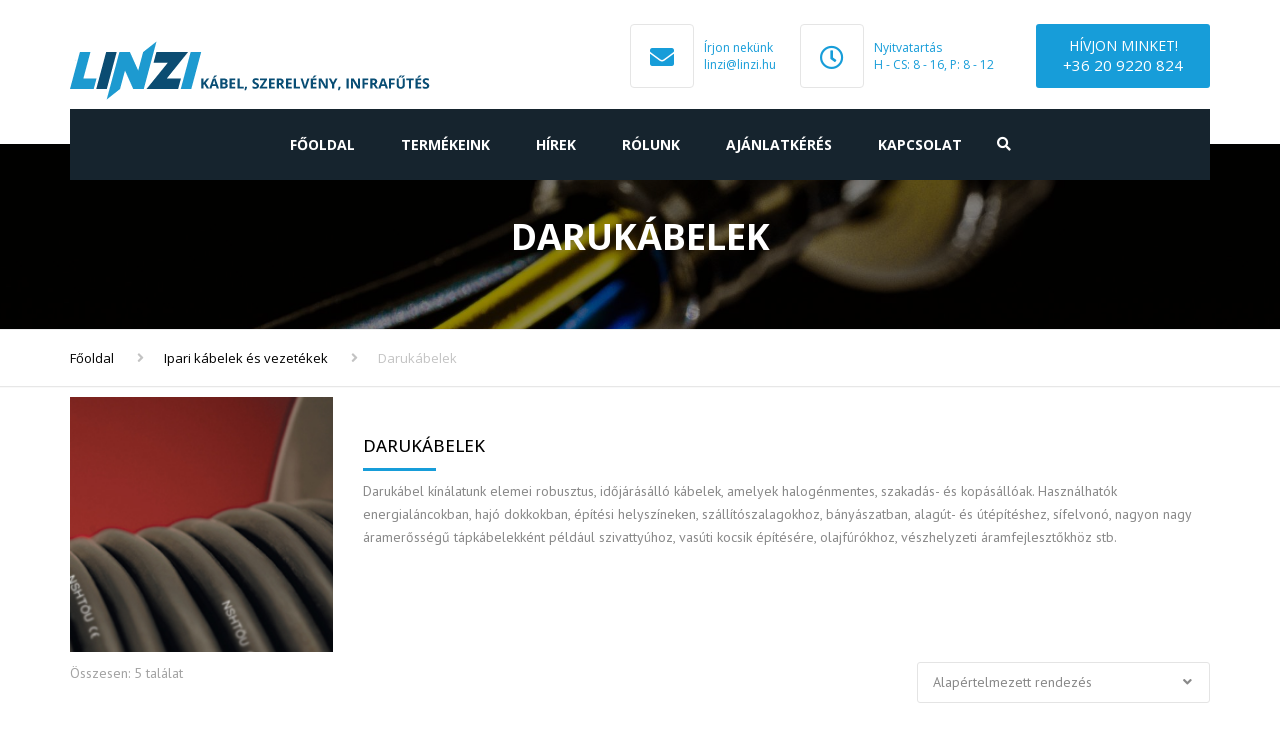

--- FILE ---
content_type: text/html; charset=UTF-8
request_url: https://linzi.hu/termekkategoria/ipari-kabelek-es-vezetekek/darukabelek/
body_size: 17158
content:
<!DOCTYPE html>
<html dir="ltr" lang="hu"
	prefix="og: https://ogp.me/ns#" >
<head>
    <meta charset="UTF-8" />
    <meta name="viewport" content="width=device-width, initial-scale=1">
        <meta name="theme-color" content="#262626">
    
    
    <link rel="profile" href="http://gmpg.org/xfn/11" />
    <link rel="pingback" href="https://linzi.hu/xmlrpc.php" />
        <title>Darukábelek | Linzi kábel, szerelvény, infrafűtés</title>

		<!-- All in One SEO 4.3.3 - aioseo.com -->
		<meta name="robots" content="max-image-preview:large" />
		<link rel="canonical" href="https://linzi.hu/termekkategoria/ipari-kabelek-es-vezetekek/darukabelek/" />
		<meta name="generator" content="All in One SEO (AIOSEO) 4.3.3 " />
		<script type="application/ld+json" class="aioseo-schema">
			{"@context":"https:\/\/schema.org","@graph":[{"@type":"BreadcrumbList","@id":"https:\/\/linzi.hu\/termekkategoria\/ipari-kabelek-es-vezetekek\/darukabelek\/#breadcrumblist","itemListElement":[{"@type":"ListItem","@id":"https:\/\/linzi.hu\/#listItem","position":1,"item":{"@type":"WebPage","@id":"https:\/\/linzi.hu\/","name":"Home","description":"\u00c1ltal\u00e1nos \u00e9s speci\u00e1lis k\u00e1belek \u00e9s vezet\u00e9kek forgalmaz\u00e1sa. HELUKABEL magyarorsz\u00e1gi k\u00e9pviselete. Spir\u00e1lk\u00e1belek beszerz\u00e9se, gy\u00e1rtat\u00e1sa. Infrapanel \u00e9s infrasug\u00e1rz\u00f3 rakt\u00e1rr\u00f3l.","url":"https:\/\/linzi.hu\/"},"nextItem":"https:\/\/linzi.hu\/termekkategoria\/ipari-kabelek-es-vezetekek\/#listItem"},{"@type":"ListItem","@id":"https:\/\/linzi.hu\/termekkategoria\/ipari-kabelek-es-vezetekek\/#listItem","position":2,"item":{"@type":"WebPage","@id":"https:\/\/linzi.hu\/termekkategoria\/ipari-kabelek-es-vezetekek\/","name":"Ipari k\u00e1belek \u00e9s vezet\u00e9kek","url":"https:\/\/linzi.hu\/termekkategoria\/ipari-kabelek-es-vezetekek\/"},"nextItem":"https:\/\/linzi.hu\/termekkategoria\/ipari-kabelek-es-vezetekek\/darukabelek\/#listItem","previousItem":"https:\/\/linzi.hu\/#listItem"},{"@type":"ListItem","@id":"https:\/\/linzi.hu\/termekkategoria\/ipari-kabelek-es-vezetekek\/darukabelek\/#listItem","position":3,"item":{"@type":"WebPage","@id":"https:\/\/linzi.hu\/termekkategoria\/ipari-kabelek-es-vezetekek\/darukabelek\/","name":"Daruk\u00e1belek","url":"https:\/\/linzi.hu\/termekkategoria\/ipari-kabelek-es-vezetekek\/darukabelek\/"},"previousItem":"https:\/\/linzi.hu\/termekkategoria\/ipari-kabelek-es-vezetekek\/#listItem"}]},{"@type":"CollectionPage","@id":"https:\/\/linzi.hu\/termekkategoria\/ipari-kabelek-es-vezetekek\/darukabelek\/#collectionpage","url":"https:\/\/linzi.hu\/termekkategoria\/ipari-kabelek-es-vezetekek\/darukabelek\/","name":"Daruk\u00e1belek | Linzi k\u00e1bel, szerelv\u00e9ny, infraf\u0171t\u00e9s","inLanguage":"hu-HU","isPartOf":{"@id":"https:\/\/linzi.hu\/#website"},"breadcrumb":{"@id":"https:\/\/linzi.hu\/termekkategoria\/ipari-kabelek-es-vezetekek\/darukabelek\/#breadcrumblist"}},{"@type":"Organization","@id":"https:\/\/linzi.hu\/#organization","name":"Linzi k\u00e1bel, szerelv\u00e9ny, infraf\u0171t\u00e9s","url":"https:\/\/linzi.hu\/"},{"@type":"WebSite","@id":"https:\/\/linzi.hu\/#website","url":"https:\/\/linzi.hu\/","name":"Linzi k\u00e1bel, szerelv\u00e9ny, infraf\u0171t\u00e9s","description":"K\u00e1bel, vezet\u00e9k, szerelv\u00e9ny, infraf\u0171t\u00e9s","inLanguage":"hu-HU","publisher":{"@id":"https:\/\/linzi.hu\/#organization"}}]}
		</script>
		<!-- All in One SEO -->

<link rel='dns-prefetch' href='//www.google.com' />
<link rel='dns-prefetch' href='//maxcdn.bootstrapcdn.com' />
<link rel='dns-prefetch' href='//fonts.googleapis.com' />
<link rel='dns-prefetch' href='//s.w.org' />
<link rel="alternate" type="application/rss+xml" title="Linzi kábel, szerelvény, infrafűtés &raquo; hírcsatorna" href="https://linzi.hu/feed/" />
<link rel="alternate" type="application/rss+xml" title="Linzi kábel, szerelvény, infrafűtés &raquo; hozzászólás hírcsatorna" href="https://linzi.hu/comments/feed/" />
<link rel="alternate" type="application/rss+xml" title="Linzi kábel, szerelvény, infrafűtés &raquo; Darukábelek Kategória hírforrás" href="https://linzi.hu/termekkategoria/ipari-kabelek-es-vezetekek/darukabelek/feed/" />
		<script type="text/javascript">
			window._wpemojiSettings = {"baseUrl":"https:\/\/s.w.org\/images\/core\/emoji\/13.1.0\/72x72\/","ext":".png","svgUrl":"https:\/\/s.w.org\/images\/core\/emoji\/13.1.0\/svg\/","svgExt":".svg","source":{"concatemoji":"https:\/\/linzi.hu\/wp-includes\/js\/wp-emoji-release.min.js?ver=5.8.12"}};
			!function(e,a,t){var n,r,o,i=a.createElement("canvas"),p=i.getContext&&i.getContext("2d");function s(e,t){var a=String.fromCharCode;p.clearRect(0,0,i.width,i.height),p.fillText(a.apply(this,e),0,0);e=i.toDataURL();return p.clearRect(0,0,i.width,i.height),p.fillText(a.apply(this,t),0,0),e===i.toDataURL()}function c(e){var t=a.createElement("script");t.src=e,t.defer=t.type="text/javascript",a.getElementsByTagName("head")[0].appendChild(t)}for(o=Array("flag","emoji"),t.supports={everything:!0,everythingExceptFlag:!0},r=0;r<o.length;r++)t.supports[o[r]]=function(e){if(!p||!p.fillText)return!1;switch(p.textBaseline="top",p.font="600 32px Arial",e){case"flag":return s([127987,65039,8205,9895,65039],[127987,65039,8203,9895,65039])?!1:!s([55356,56826,55356,56819],[55356,56826,8203,55356,56819])&&!s([55356,57332,56128,56423,56128,56418,56128,56421,56128,56430,56128,56423,56128,56447],[55356,57332,8203,56128,56423,8203,56128,56418,8203,56128,56421,8203,56128,56430,8203,56128,56423,8203,56128,56447]);case"emoji":return!s([10084,65039,8205,55357,56613],[10084,65039,8203,55357,56613])}return!1}(o[r]),t.supports.everything=t.supports.everything&&t.supports[o[r]],"flag"!==o[r]&&(t.supports.everythingExceptFlag=t.supports.everythingExceptFlag&&t.supports[o[r]]);t.supports.everythingExceptFlag=t.supports.everythingExceptFlag&&!t.supports.flag,t.DOMReady=!1,t.readyCallback=function(){t.DOMReady=!0},t.supports.everything||(n=function(){t.readyCallback()},a.addEventListener?(a.addEventListener("DOMContentLoaded",n,!1),e.addEventListener("load",n,!1)):(e.attachEvent("onload",n),a.attachEvent("onreadystatechange",function(){"complete"===a.readyState&&t.readyCallback()})),(n=t.source||{}).concatemoji?c(n.concatemoji):n.wpemoji&&n.twemoji&&(c(n.twemoji),c(n.wpemoji)))}(window,document,window._wpemojiSettings);
		</script>
		<style type="text/css">
img.wp-smiley,
img.emoji {
	display: inline !important;
	border: none !important;
	box-shadow: none !important;
	height: 1em !important;
	width: 1em !important;
	margin: 0 .07em !important;
	vertical-align: -0.1em !important;
	background: none !important;
	padding: 0 !important;
}
</style>
	<link rel='stylesheet' id='wp-block-library-css'  href='https://linzi.hu/wp-includes/css/dist/block-library/style.min.css?ver=5.8.12' type='text/css' media='all' />
<style id='wp-block-library-theme-inline-css' type='text/css'>
#start-resizable-editor-section{display:none}.wp-block-audio figcaption{color:#555;font-size:13px;text-align:center}.is-dark-theme .wp-block-audio figcaption{color:hsla(0,0%,100%,.65)}.wp-block-code{font-family:Menlo,Consolas,monaco,monospace;color:#1e1e1e;padding:.8em 1em;border:1px solid #ddd;border-radius:4px}.wp-block-embed figcaption{color:#555;font-size:13px;text-align:center}.is-dark-theme .wp-block-embed figcaption{color:hsla(0,0%,100%,.65)}.blocks-gallery-caption{color:#555;font-size:13px;text-align:center}.is-dark-theme .blocks-gallery-caption{color:hsla(0,0%,100%,.65)}.wp-block-image figcaption{color:#555;font-size:13px;text-align:center}.is-dark-theme .wp-block-image figcaption{color:hsla(0,0%,100%,.65)}.wp-block-pullquote{border-top:4px solid;border-bottom:4px solid;margin-bottom:1.75em;color:currentColor}.wp-block-pullquote__citation,.wp-block-pullquote cite,.wp-block-pullquote footer{color:currentColor;text-transform:uppercase;font-size:.8125em;font-style:normal}.wp-block-quote{border-left:.25em solid;margin:0 0 1.75em;padding-left:1em}.wp-block-quote cite,.wp-block-quote footer{color:currentColor;font-size:.8125em;position:relative;font-style:normal}.wp-block-quote.has-text-align-right{border-left:none;border-right:.25em solid;padding-left:0;padding-right:1em}.wp-block-quote.has-text-align-center{border:none;padding-left:0}.wp-block-quote.is-large,.wp-block-quote.is-style-large{border:none}.wp-block-search .wp-block-search__label{font-weight:700}.wp-block-group.has-background{padding:1.25em 2.375em;margin-top:0;margin-bottom:0}.wp-block-separator{border:none;border-bottom:2px solid;margin-left:auto;margin-right:auto;opacity:.4}.wp-block-separator:not(.is-style-wide):not(.is-style-dots){width:100px}.wp-block-separator.has-background:not(.is-style-dots){border-bottom:none;height:1px}.wp-block-separator.has-background:not(.is-style-wide):not(.is-style-dots){height:2px}.wp-block-table thead{border-bottom:3px solid}.wp-block-table tfoot{border-top:3px solid}.wp-block-table td,.wp-block-table th{padding:.5em;border:1px solid;word-break:normal}.wp-block-table figcaption{color:#555;font-size:13px;text-align:center}.is-dark-theme .wp-block-table figcaption{color:hsla(0,0%,100%,.65)}.wp-block-video figcaption{color:#555;font-size:13px;text-align:center}.is-dark-theme .wp-block-video figcaption{color:hsla(0,0%,100%,.65)}.wp-block-template-part.has-background{padding:1.25em 2.375em;margin-top:0;margin-bottom:0}#end-resizable-editor-section{display:none}
</style>
<link rel='stylesheet' id='wc-block-style-css'  href='https://linzi.hu/wp-content/plugins/woocommerce/packages/woocommerce-blocks/build/style.css?ver=2.4.5' type='text/css' media='all' />
<link rel='stylesheet' id='contact-form-7-css'  href='https://linzi.hu/wp-content/plugins/contact-form-7/includes/css/styles.css?ver=5.5.6' type='text/css' media='all' />
<style id='woocommerce-inline-inline-css' type='text/css'>
.woocommerce form .form-row .required { visibility: visible; }
</style>
<link rel='stylesheet' id='font-awesome-css'  href='https://maxcdn.bootstrapcdn.com/font-awesome/4.7.0/css/font-awesome.min.css?ver=2.46' type='text/css' media='all' />
<link rel='stylesheet' id='owl-css-css'  href='https://linzi.hu/wp-content/themes/industrial/js/owlcarousel/assets/owl.carousel.css?ver=5.8.12' type='text/css' media='all' />
<link rel='stylesheet' id='bootstrap-css'  href='https://linzi.hu/wp-content/themes/industrial/css/bootstrap.css?ver=5.8.12' type='text/css' media='all' />
<link rel='stylesheet' id='pikaday-css'  href='https://linzi.hu/wp-content/themes/industrial/css/pikaday.css?ver=5.8.12' type='text/css' media='all' />
<link rel='stylesheet' id='anps_core-css'  href='https://linzi.hu/wp-content/themes/industrial/css/core.css?ver=5.8.12' type='text/css' media='all' />
<link rel='stylesheet' id='anps_components-css'  href='https://linzi.hu/wp-content/themes/industrial/css/components.css?ver=5.8.12' type='text/css' media='all' />
<link rel='stylesheet' id='anps_buttons-css'  href='https://linzi.hu/wp-content/themes/industrial/css/components/button.css?ver=5.8.12' type='text/css' media='all' />
<link rel='stylesheet' id='swipebox-css'  href='https://linzi.hu/wp-content/themes/industrial/css/swipebox.css?ver=5.8.12' type='text/css' media='all' />
<link rel='stylesheet' id='google_fonts-css'  href='https://fonts.googleapis.com/css2?display=swap&#038;family=Open+Sans:ital,wght@0,300;0,400;0,500;0,600;0,700;1,400&#038;family=PT+Sans:ital,wght@0,300;0,400;0,500;0,600;0,700;1,400' type='text/css' media='all' />
<link rel='stylesheet' id='theme_main_style-css'  href='https://linzi.hu/wp-content/themes/industrial-child/style.css?ver=5.8.12' type='text/css' media='all' />
<link rel='stylesheet' id='theme_wordpress_style-css'  href='https://linzi.hu/wp-content/themes/industrial/css/wordpress.css?ver=5.8.12' type='text/css' media='all' />
<style id='theme_wordpress_style-inline-css' type='text/css'>
.logo .logo-wrap { font-family: Arial,Helvetica,sans-serif; } .featured-title, .quantity .quantity-field, .cart_totals th, .rev_slider, h1, h2, h3, h4, h5, h6, .h5, .title.h5, table.table > tbody th, table.table > thead th, table.table > tfoot th, .search-notice-label, .nav-tabs a, .filter-dark button, .filter:not(.filter-dark) button, .orderform .quantity-field, .product-top-meta, .price, .onsale, .page-header .page-title, *:not(.widget) > .download, .btn, .button, .contact-number, .site-footer .widget_recent_entries a, .timeline-year, .font1 { font-family: 'Open Sans'; } .top-bar-style-0, .top-bar-style-1, .site-header .contact-info, .breadcrumb, .site-navigation .contact-info { font-family: 'Open Sans'; } .btn.btn-xs, body, .alert, div.wpcf7-mail-sent-ng, div.wpcf7-validation-errors, .search-result-title, .contact-form .form-group label, .contact-form .form-group .wpcf7-not-valid-tip, .wpcf7 .form-group label, .wpcf7 .form-group .wpcf7-not-valid-tip, .heading-subtitle, .top-bar-style-2, .large-above-menu.style-2 .widget_anpstext { font-family: 'PT Sans'; } nav.site-navigation ul li a, .menu-button, .megamenu-title { font-family: 'Open Sans'; } @media (max-width: 1199px) { .site-navigation .main-menu li a { font-family: 'Open Sans'; } } body, .panel-title, .site-main .wp-caption p.wp-caption-text, .mini-cart-link i, .anps_menu_widget .menu a:before, .vc_gitem_row .vc_gitem-col.anps-grid .post-desc, .vc_gitem_row .vc_gitem-col.anps-grid-mansonry .post-desc, .alert, div.wpcf7-mail-sent-ng, div.wpcf7-validation-errors, .contact-form .form-group label, .contact-form .form-group .wpcf7-not-valid-tip, .wpcf7 .form-group label, .wpcf7 .form-group .wpcf7-not-valid-tip, .projects-item .project-title, .product_meta, .btn.btn-wide, .btn.btn-lg, .breadcrumb li:before { font-size: 14px; } h1, .h1 { font-size: 31px; } h2, .h2 { font-size: 24px; } h3, .h3 { font-size: 21px; } h4, .h4 { font-size: 18px; } h5, .h5 { font-size: 16px; } nav.site-navigation, nav.site-navigation ul li a { font-size: 14px; } @media (min-width: 1200px) { nav.site-navigation ul li > ul.sub-menu a, header.site-header nav.site-navigation .main-menu .megamenu { font-size: 12px; } } .top-bar { font-size: 12px; } .site-footer { font-size: 14px; } .copyright-footer { font-size: 14px; } @media (min-width: 1000px) { .page-header .page-title { font-size: 36px; } .single .page-header .page-title { font-size: 36px; } } .select2-container .select2-choice, .select2-container .select2-choice > .select2-chosen, .select2-results li, .widget_rss .widget-title:hover, .widget_rss .widget-title:focus, .sidebar a, body, .ghost-nav-wrap.site-navigation ul.social > li a:not(:hover), .ghost-nav-wrap.site-navigation .widget, #lang_sel a.lang_sel_sel, .search-notice-field, .product_meta .posted_in a, .product_meta > span > span, .price del, .post-meta li a, .social.social-transparent-border a, .social.social-border a, .top-bar .social a, .site-main .social.social-minimal a:hover, .site-main .social.social-minimal a:focus, .info-table-content strong, .site-footer .download-icon, .mini-cart-list .empty, .mini-cart-content, ol.list span, .product_list_widget del, .product_list_widget del .amount { color: #898989; } aside .widget_shopping_cart_content .buttons a, .site-footer .widget_shopping_cart_content .buttons a, .demo_store_wrapper, .mini-cart-content .buttons a, .mini-cart-link, .widget_calendar caption, .widget_calendar table a, .woocommerce-MyAccount-navigation .is-active > a, .bg-primary, mark, .onsale, .nav-links > *:not(.dots):hover, .nav-links > *:not(.dots):focus, .nav-links > *:not(.dots).current, ul.page-numbers > li > *:hover, ul.page-numbers > li > *:focus, ul.page-numbers > li > *.current, .social a, .sidebar .download a, .panel-heading a, aside .widget_price_filter .price_slider_amount button.button, .site-footer .widget_price_filter .price_slider_amount button.button, aside .widget_price_filter .ui-slider .ui-slider-range, .site-footer .widget_price_filter .ui-slider .ui-slider-range, article.post.sticky:before, aside.sidebar .widget_nav_menu .current-menu-item > a, table.table > tbody.bg-primary tr, table.table > tbody tr.bg-primary, table.table > thead.bg-primary tr, table.table > thead tr.bg-primary, table.table > tfoot.bg-primary tr, table.table > tfoot tr.bg-primary, .pika-prev, .pika-next, .owl-nav button, .featured-has-icon .featured-title:before, .tnp-widget .tnp-submit, .timeline-item:before, .subscribe .tnp-button, .woocommerce-product-gallery__trigger, .woocommerce .flex-control-thumbs.owl-carousel .owl-prev, .woocommerce .flex-control-thumbs.owl-carousel .owl-next, .cart_totals .shipping label::after, .wc_payment_methods label::after { background-color: #179dd9; } mark:not(.has-background) { color: #fff !important; background-color: #179dd9 !important; } .featured-header, .panel-heading a { border-bottom-color: #179dd9; } ::selection { background-color: #179dd9; } aside .widget_price_filter .price_slider_amount .from, aside .widget_price_filter .price_slider_amount .to, .site-footer .widget_price_filter .price_slider_amount .from, .site-footer .widget_price_filter .price_slider_amount .to, .mini-cart-content .total .amount, .widget_calendar #today, .widget_rss ul .rsswidget, .site-footer a:not(.btn):hover, .site-footer a:not(.btn):focus, b, a, .ghost-nav-wrap.site-navigation ul.social > li a:hover, .site-header.vertical .social li a:hover, .site-header.vertical .contact-info li a:hover, .site-header.classic .above-nav-bar .contact-info li a:hover, .site-header.transparent .contact-info li a:hover, .ghost-nav-wrap.site-navigation .contact-info li a:hover, header a:focus, nav.site-navigation ul li a:hover, nav.site-navigation ul li a:focus, nav.site-navigation ul li a:active, .counter-wrap .title, .vc_gitem_row .vc_gitem-col.anps-grid .vc_gitem-post-data-source-post_date > div:before, .vc_gitem_row .vc_gitem-col.anps-grid-mansonry .vc_gitem-post-data-source-post_date > div:before, ul.testimonial-wrap .rating, .nav-tabs a:hover, .nav-tabs a:focus, .projects-item .project-title, .filter-dark button.selected, .filter:not(.filter-dark) button:focus, .filter:not(.filter-dark) button.selected, .product_meta .posted_in a:hover, .product_meta .posted_in a:focus, .price, .post-info td a:hover, .post-info td a:focus, .post-meta i, .stars a:hover, .stars a:focus, .stars, .star-rating, .site-header.transparent .social.social-transparent-border a:hover, .site-header.transparent .social.social-transparent-border a:focus, .social.social-transparent-border a:hover, .social.social-transparent-border a:focus, .social.social-border a:hover, .social.social-border a:focus, .top-bar .social a:hover, .top-bar .social a:focus, .list li:before, .info-table-icon, .icon-media, .site-footer .download a:hover, .site-footer .download a:focus, header.site-header.classic nav.site-navigation .above-nav-bar .contact-info li a:hover, .top-bar .contact-info a:hover, .comment-date i, [itemprop="datePublished"]:before, .breadcrumb a:hover, .breadcrumb a:focus, .panel-heading a.collapsed:hover, .panel-heading a.collapsed:focus, ol.list, .product_list_widget .amount, .product_list_widget ins, ul.testimonial-wrap .user-data .name-user, .site-footer .anps_menu_widget .menu .current-menu-item > a, .site-footer .widget_nav_menu li.current_page_item > a, .site-footer .widget_nav_menu li.current-menu-item > a, .wpcf7-form-control-wrap[class*="date-"]:after, .copyright-footer a, .contact-info i, .featured-has-icon.simple-style .featured-title i, a.featured-lightbox-link, .jobtitle, .site-footer .widget_recent_entries .post-date:before, .site-footer .social.social-minimal a:hover, .site-footer .social.social-minimal a:focus, .timeline-year, .heading-middle span:before, .heading-left span:before, .anps-info-it-wrap, .anps-info-icons-wrap, .testimonials-style-3 .testimonials-wrap .name-user, .testimonials-style-3 .testimonials-wrap .content p::before, .sidebar .anps_menu_widget .menu .current-menu-item > a:after, .sidebar .anps_menu_widget .menu .current-menu-item > a { color: #179dd9; } @media (min-width: 768px) { .featured-has-icon:hover .featured-title i, .featured-has-icon:focus .featured-title i { color: #179dd9; } } a.featured-lightbox-link svg { fill: #179dd9; } nav.site-navigation .current-menu-item > a, .important, .megamenu-title { color: #179dd9!important; } .gallery-fs .owl-item a:hover:after, .gallery-fs .owl-item a:focus:after, .gallery-fs .owl-item a.selected:after, blockquote:not([class]) p, .blockquote-style-1 p, .blockquote-style-2 p, .featured-content, .post-minimal-wrap { border-color: #179dd9; } @media(min-width: 1200px) { .site-header.vertical .above-nav-bar > ul.contact-info > li a:hover, .site-header.vertical .above-nav-bar > ul.contact-info > li a:focus, .site-header.vertical .above-nav-bar > ul.social li a:hover i, .site-header.vertical .main-menu > li:not(.mini-cart):hover > a, .site-header.vertical .main-menu > li:not(.mini-cart).current-menu-item > a, header.site-header nav.site-navigation .main-menu .megamenu ul li a:hover, header.site-header nav.site-navigation .main-menu .megamenu ul li a:focus { color: #179dd9; } .site-header.full-width:not(.above-nav-style-2) .mini-cart .mini-cart-link, .site-header.full-width:not(.above-nav-style-2) .mini-cart-link { color: #179dd9 !important; } header.site-header.classic nav.site-navigation ul li a:hover, header.site-header.classic nav.site-navigation ul li a:focus { border-color: #179dd9; } nav.site-navigation ul li > ul.sub-menu a:hover { background-color: #179dd9; color: #fff; } .menu-button { background-color: #179dd9; } } @media(max-width: 1199px) { .site-navigation .main-menu li a:hover, .site-navigation .main-menu li a:active, .site-navigation .main-menu li a:focus, .site-navigation .main-menu li.current-menu-item > a, .site-navigation .mobile-showchildren:hover, .site-navigation .mobile-showchildren:active { color: #179dd9; } } .large-above-menu.style-2 .important { color: #ffffff!important; } @media(min-width: 1200px) { } aside .widget_shopping_cart_content .buttons a:hover, aside .widget_shopping_cart_content .buttons a:focus, .site-footer .widget_shopping_cart_content .buttons a:hover, .site-footer .widget_shopping_cart_content .buttons a:focus, .mini-cart-content .buttons a:hover, .mini-cart-content .buttons a:focus, .mini-cart-link:hover, .mini-cart-link:focus, .full-width:not(.above-nav-style-2) .mini-cart-link:hover, .full-width:not(.above-nav-style-2) .mini-cart-link:focus, .widget_calendar .wp-calendar-table a:hover, .widget_calendar .wp-calendar-table a:focus, .social a:hover, .social a:focus, .sidebar .download a:hover, .sidebar .download a:focus, .site-footer .widget_price_filter .price_slider_amount button.button:hover, .site-footer .widget_price_filter .price_slider_amount button.button:focus, .owl-nav button:hover, .owl-nav button:focus, .woocommerce-product-gallery__trigger:hover, .woocommerce-product-gallery__trigger:focus { background-color: #107ead; } .sidebar a:hover, .sidebar a:focus, a:hover, a:focus, .post-meta li a:hover, .post-meta li a:focus, .site-header.classic .above-nav-bar ul.social > li > a:hover, .site-header .above-nav-bar ul.social > li > a:hover, .site-header .menu-search-toggle:hover, .site-header .menu-search-toggle:focus, .copyright-footer a:hover, .copyright-footer a:focus, .scroll-top:hover, .scroll-top:focus { color: #107ead; } @media (min-width: 1200px) { header.site-header.classic .site-navigation .main-menu > li > a:hover, header.site-header.classic .site-navigation .main-menu > li > a:focus { color: #107ead; } } .form-group input:not([type="submit"]):hover, .form-group input:not([type="submit"]):focus, .form-group textarea:hover, .form-group textarea:focus, .wpcf7 input:not([type="submit"]):hover, .wpcf7 input:not([type="submit"]):focus, .wpcf7 textarea:hover, .wpcf7 textarea:focus, input, .input-text:hover, .input-text:focus { outline-color: #107ead; } .scrollup a:hover { border-color: #107ead; } .transparent .burger { color: #ffffff; } @media(min-width: 1200px) { header.site-header.classic .site-navigation .main-menu > li > a, header.site-header.transparent .site-navigation .main-menu > li > a, header.site-header.vertical .site-navigation .main-menu > li > a, .menu-search-toggle, .transparent .menu-search-toggle, .site-header.full-width .site-navigation .main-menu > li > a, .site-header.full-width .menu-search-toggle, .site-header.transparent .contact-info li, .ghost-nav-wrap.site-navigation .contact-info li, .site-header.transparent .contact-info li *, .ghost-nav-wrap.site-navigation .contact-info li *, .menu-notice { color: #ffffff; } .site-header.classic.sticky .site-navigation .main-menu > li > a, header.site-header.transparent.sticky .site-navigation .main-menu > li > a, .sticky .site-navigation a, .sticky .menu-search-toggle, .site-header.transparent.sticky .contact-info li, .ghost-nav-wrap.site-navigation .contact-info li, .site-header.transparent.sticky .contact-info li *, .ghost-nav-wrap.site-navigation .contact-info li * { color: #ffffff; } header.site-header.classic .site-navigation .main-menu > li > a:hover, header.site-header.classic .site-navigation .main-menu > li > a:focus, header.site-header.vertical .site-navigation .main-menu > li > a:hover, header.site-header.vertical .site-navigation .main-menu > li > a:focus, header.site-header.transparent .site-navigation .main-menu > li > a:hover, header.site-header.transparent .site-navigation .main-menu > li > a:focus, .site-header.full-width .site-navigation .main-menu > li > a:hover, .site-header.full-width .site-navigation .main-menu > li > a:focus, header.site-header .menu-search-toggle:hover, header.site-header .menu-search-toggle:focus, .site-header.full-width .menu-search-toggle:hover, .site-header.full-width .menu-search-toggle:focus { color: #107ead; } .site-header.full-width .site-navigation { background-color: #16242e; } header.site-header.classic, header.site-header.vertical { background-color: #16242e; } .full-width.logo-background .logo { color: #179dd9; } header.site-header nav.site-navigation .main-menu ul .menu-item > a:hover, header.site-header nav.site-navigation .main-menu ul .menu-item > a:focus { color: ##ececec; } } .menu-button, .menu-button:hover, .menu-button:focus { color: #16242e; } .menu-button:hover, .menu-button:focus { background-color: #107ead; } .featured-title, .woocommerce form label, .mini-cart-content .total, .quantity .minus:hover, .quantity .minus:focus, .quantity .plus:hover, .quantity .plus:focus, .cart_totals th, .cart_totals .order-total, .widget_rss ul .rss-date, .widget_rss ul cite, h1, h2, h3, h4, h5, h6, .h5, .title.h5, em, .dropcap, table.table > tbody th, table.table > thead th, table.table > tfoot th, .sidebar .working-hours td, .orderform .minus:hover, .orderform .minus:focus, .orderform .plus:hover, .orderform .plus:focus, .product-top-meta .price, .post-info th, .post-author-title strong, .site-main .social.social-minimal a, .info-table-content, .comment-author, [itemprop="author"], .breadcrumb a, aside .mini-cart-list + p.total > strong, .site-footer .mini-cart-list + p.total > strong, .mini-cart-list .remove { color: #000000; } .mini_cart_item_title { color: #000000!important; } .top-bar { color: #8c8c8c; } .top-bar { background-color: #16242e; } .site-footer { color: #7f7f7f; } .site-footer { background-color: #171717; } .site-footer .widget-title, .site-footer-default .working-hours, .site-footer .widget_calendar table, .site-footer .widget_calendar table td, .site-footer .widget_calendar table th, .site-footer .searchform input[type="text"], .site-footer .searchform #searchsubmit, .site-footer .woocommerce-product-search input.search-field, .site-footer .woocommerce-product-search input[type="submit"], .site-footer .download a, .copyright-footer, .site-footer .widget_categories li, .site-footer .widget_recent_entries li, .site-footer .widget_recent_comments li, .site-footer .widget_archive li, .site-footer .widget_product_categories li, .site-footer .widget_layered_nav li, .site-footer .widget_meta li, .site-footer .widget_pages li, .site-footer .woocommerce-MyAccount-navigation li a, .site-footer .widget_nav_menu li a, .site-footer-modern .contact-info li, .site-footer-modern .working-hours td, .site-footer-modern .working-hours th { border-color: #2e2e2e; } .site-footer .widget_calendar th:after, .site-footer .download i:after, .site-footer .widget_pages a:after { background-color: #2e2e2e; } .site-footer .widget-title, .site-footer .widget_recent_entries a, .site-footer .social.social-minimal a, .site-footer-modern .working-hours td { color: #ffffff; } .site-footer-modern .working-hours .important { color: #ffffff!important; } .copyright-footer { background-color: #179dd9; } .copyright-footer { color: #ffffff; } .page-header { background-color: #f8f9f9; } .page-header .page-title { color: #ffffff; } nav.site-navigation ul li > ul.sub-menu { background-color: #ffffff; } @media(min-width: 1200px) { header.site-header nav.site-navigation .main-menu .megamenu { background-color: #ffffff; } } header.site-header.classic nav.site-navigation ul li a, header.site-header.transparent nav.site-navigation ul li a, nav.site-navigation ul li > ul.sub-menu a { color: #000000; } header.site-header nav.site-navigation .main-menu .megamenu ul li:not(:last-of-type), nav.site-navigation ul li > ul.sub-menu li:not(:last-child) { border-color: #ffffff; } .widget_calendar caption, .widget_calendar .wp-calendar-table a, .widget_calendar .wp-calendar-table a:hover, .sidebar .download a { color: #179dd9; } .social:not(.social-minimal) a, .social:not(.social-minimal) a:hover, .social:not(.social-minimal) a:focus, .mini-cart-link, .mini-cart-content .buttons a, .site-header.full-width .mini-cart .mini-cart-link:hover, .site-header.full-width .mini-cart-link:focus, aside .widget_shopping_cart_content .buttons a, .site-footer .widget_shopping_cart_content .buttons a { color: #179dd9!important; } .mini-cart-number { color: #179dd9; } .mini-cart-number { background-color: #3d5c00; } .anps-imprtn { background-color: #107ead; } .site-footer .working-hours th.important { color: #179dd9!important; } .btn, .button { background-color: #ffffff; } .btn, .button { color: #179dd9; } .btn:hover, .btn:focus, .button:hover, .button:focus, aside .widget_price_filter .price_slider_amount button.button:hover, aside .widget_price_filter .price_slider_amount button.button:focus, .site-footer .widget_price_filter .price_slider_amount button.button:hover, .site-footer .widget_price_filter .price_slider_amount button.button:focus { background-color: #ffffff; color: #107ead; } .btn.btn-gradient { background-color: #179dd9; color: #ffffff; } .btn.btn-gradient:hover, .btn.btn-gradient:focus { background-color: #107ead; color: #ffffff; } .btn.btn-dark { background-color: #242424; color: #ffffff; } .btn.btn-dark:hover, .btn.btn-dark:focus { background-color: #242424; color: #242424; } .btn.btn-light { background-color: #ffffff; color: #179dd9; } .btn.btn-light:hover, .btn.btn-light:focus { background-color: #107ead; color: #ffffff; } .btn.btn-minimal { color: #107ead; } .btn.btn-minimal:hover, .btn.btn-minimal:focus { color: #179dd9; } .heading-left.divider-sm span:before, .heading-middle.divider-sm span:before, .heading-middle span:before, .heading-left span:before, .title:after, .widgettitle:after, .site-footer .widget-title:after, .divider-modern:not(.heading-content) span:after { background-color: #ffffff; } @media (min-width: 1200px) { header.classic:not(.sticky) .header-wrap { min-height: 80px; } header.classic:not(.center) .header-wrap .logo + * { margin-top: 17.5px; } header.classic.center .header-wrap .logo { margin-top: 2.5px; } }
</style>
<link rel='stylesheet' id='custom-css'  href='https://linzi.hu/wp-content/themes/industrial/custom.css?ver=5.8.12' type='text/css' media='all' />
<script type='text/javascript' src='https://linzi.hu/wp-includes/js/jquery/jquery.min.js?ver=3.6.0' id='jquery-core-js'></script>
<script type='text/javascript' src='https://linzi.hu/wp-includes/js/jquery/jquery-migrate.min.js?ver=3.3.2' id='jquery-migrate-js'></script>
<script type='text/javascript' src='https://linzi.hu/wp-content/plugins/woocommerce/assets/js/jquery-blockui/jquery.blockUI.min.js?ver=2.70' id='jquery-blockui-js'></script>
<script type='text/javascript' id='wc-add-to-cart-js-extra'>
/* <![CDATA[ */
var wc_add_to_cart_params = {"ajax_url":"\/wp-admin\/admin-ajax.php","wc_ajax_url":"\/?wc-ajax=%%endpoint%%","i18n_view_cart":"Kos\u00e1r","cart_url":"https:\/\/linzi.hu","is_cart":"","cart_redirect_after_add":"no"};
/* ]]> */
</script>
<script type='text/javascript' src='https://linzi.hu/wp-content/plugins/woocommerce/assets/js/frontend/add-to-cart.min.js?ver=3.8.3' id='wc-add-to-cart-js'></script>
<script type='text/javascript' src='https://linzi.hu/wp-content/plugins/js_composer/assets/js/vendors/woocommerce-add-to-cart.js?ver=6.7.0' id='vc_woocommerce-add-to-cart-js-js'></script>
<link rel="https://api.w.org/" href="https://linzi.hu/wp-json/" /><link rel="EditURI" type="application/rsd+xml" title="RSD" href="https://linzi.hu/xmlrpc.php?rsd" />
<link rel="wlwmanifest" type="application/wlwmanifest+xml" href="https://linzi.hu/wp-includes/wlwmanifest.xml" /> 
<meta name="generator" content="WordPress 5.8.12" />
<meta name="generator" content="WooCommerce 3.8.3" />
	<noscript><style>.woocommerce-product-gallery{ opacity: 1 !important; }</style></noscript>
	<meta name="generator" content="Powered by WPBakery Page Builder - drag and drop page builder for WordPress."/>
<link rel="icon" href="https://linzi.hu/wp-content/uploads/2019/12/favicon.png" sizes="32x32" />
<link rel="icon" href="https://linzi.hu/wp-content/uploads/2019/12/favicon.png" sizes="192x192" />
<link rel="apple-touch-icon" href="https://linzi.hu/wp-content/uploads/2019/12/favicon.png" />
<meta name="msapplication-TileImage" content="https://linzi.hu/wp-content/uploads/2019/12/favicon.png" />
		<style type="text/css" id="wp-custom-css">
			.wpcf7 input[type=submit]{
    padding: 0;
	border: none;
	width: 100px;
	height: 30px;
	color: #fff;
	background: #179dd9;
}
.wpcf7 input[type=submit]:hover{
    padding: 0;
    border: none;
    width: 100px;
    height: 30px;
    color: #fff;
    background: #107ead;
} 

.h5{
    display: none;
}
mark{
    display: none;
}
h2:hover{
    color: #179dd9;
}
.woocommerce-loop-category__title{
    font-size: 16px;
}
a:hover > h2{
    color: #179dd9;
}
a:hover > h3{
    color: #179dd9;
} 
a{
    color: #179dd9;
}
a:hover{
    color: #107ead;
}
.related.products{
    display:none;
}
.term-description{
    display:none;
}
.product-title{
    text-transform: none;
}
.site-navigation .sub-menu li a{
    text-transform: none;
}

.heading-left:not(.divider-sm):not(.divider-modern) span, .heading-middle:not(.divider-sm):not(.divider-modern) span{
    border-bottom: none;
} 
.site-header{
    background-color: #ffffff;
}
.site-main{
    background-color: #ffffff;
}
.nav-tabs li.active a{
    display:none;
    color: #107ead;
    background-color: #ffffff;
    font-family: 'PT Sans';
    font-size: 22px;
    text-transform: none;
}

.kek {
    color: #179dd9;

		</style>
		<noscript><style> .wpb_animate_when_almost_visible { opacity: 1; }</style></noscript>    

    <link href="https://fonts.googleapis.com/css?family=Montserrat:300,400,500,600,700,800&amp;subset=latin-ext" rel="stylesheet"> 

    <script src="https://kit.fontawesome.com/c72b341bf9.js" crossorigin="anonymous"></script>
	
<script type="text/javascript">

  var _gaq = _gaq || [];
  _gaq.push(['_setAccount', 'UA-6874930-6']);
  _gaq.push(['_trackPageview']);

  (function() {
    var ga = document.createElement('script'); ga.type = 'text/javascript'; ga.async = true;
    ga.src = ('https:' == document.location.protocol ? 'https://ssl' : 'http://www') + '.google-analytics.com/ga.js';
    var s = document.getElementsByTagName('script')[0]; s.parentNode.insertBefore(ga, s);
  })();

</script>
</head>
<body class="archive tax-product_cat term-darukabelek term-148 wp-embed-responsive theme-industrial woocommerce woocommerce-page woocommerce-no-js  stickyheader anps-no-shadows wpb-js-composer js-comp-ver-6.7.0 vc_responsive" >
    <svg style="display: none;" xmlns="http://www.w3.org/2000/svg"><symbol id="featured-video-dark" viewBox="0 0 323.3 258.6"><path d="M323.3 26.9v204.8c0 7.4-2.6 13.8-7.9 19-5.3 5.3-11.6 7.9-19 7.9H26.9c-7.4 0-13.8-2.6-19-7.9-5.3-5.3-7.9-11.6-7.9-19V26.9c0-7.4 2.6-13.8 7.9-19C13.2 2.6 19.5 0 26.9 0h269.4c7.4 0 13.8 2.6 19 7.9 5.3 5.3 8 11.6 8 19zm-27-5.4H26.9c-1.5 0-2.7.5-3.8 1.6s-1.6 2.3-1.6 3.8v204.8c0 1.5.5 2.7 1.6 3.8 1.1 1.1 2.3 1.6 3.8 1.6h269.4c1.5 0 2.7-.5 3.8-1.6 1.1-1.1 1.6-2.3 1.6-3.8V26.9c0-1.5-.5-2.7-1.6-3.8-1.1-1-2.3-1.6-3.8-1.6zM123.6 76.9v106.8l89.9-60.6-89.9-46.2z"/></symbol><symbol id="featured-video" viewBox="0 0 323.3 258.6"><path d="M323.3 26.9v204.8c0 7.4-2.6 13.8-7.9 19-5.3 5.3-11.6 7.9-19 7.9H26.9c-7.4 0-13.8-2.6-19-7.9-5.3-5.3-7.9-11.6-7.9-19V26.9c0-7.4 2.6-13.8 7.9-19C13.2 2.6 19.5 0 26.9 0h269.4c7.4 0 13.8 2.6 19 7.9 5.3 5.3 8 11.6 8 19zm-27-5.4H26.9c-1.5 0-2.7.5-3.8 1.6s-1.6 2.3-1.6 3.8v204.8c0 1.5.5 2.7 1.6 3.8 1.1 1.1 2.3 1.6 3.8 1.6h269.4c1.5 0 2.7-.5 3.8-1.6 1.1-1.1 1.6-2.3 1.6-3.8V26.9c0-1.5-.5-2.7-1.6-3.8-1.1-1-2.3-1.6-3.8-1.6zM123.6 76.9v106.8l89.9-60.6-89.9-46.2z"/></symbol></svg>

    <div class="site">
        
<header class="site-header full-width">
    <div class="container preheader-wrap">
        <!-- logo -->
        <div class="logo">
            <a href="https://linzi.hu/" data-wpel-link="internal">
                <span class='logo-wrap'><img src='https://www.linzi.hu/wp-content/uploads/2019/12/uj157-1.png' alt='Linzi kábel, szerelvény, infrafűtés' class='logo-img' style='height:89px'></span><span class='logo-sticky'><img src='https://www.linzi.hu/wp-content/uploads/2019/12/linzi-kicsi.png' alt='Linzi kábel, szerelvény, infrafűtés' class='logo-img' style='height:40px'></span><span class='logo-mobile'><img src='https://www.linzi.hu/wp-content/uploads/2019/12/linzi-kicsi.png' alt='Linzi kábel, szerelvény, infrafűtés' class='logo-img'></span>            </a>
        </div>
        <!-- /logo -->

                                <div class="large-above-menu">
                <div id="anpstext-5" class="widget widget_anpstext">
        
<ul class="contact-info"><li class='contact-info-item'><a class="contact-info-icon-link" href="https://www.linzi.hu/kapcsolat" data-wpel-link="internal"><i class="fa fa-envelope" style="color: ;"></i><span class="important" style="color:  !important;"><span class="important">Írjon nekünk</span><br />linzi@linzi.hu</span></a></li><li class='contact-info-item'><a class="contact-info-icon-link" href="https://www.linzi.hu/kapcsolat" data-wpel-link="internal"><i class="fa fa-clock-o" style="color: ;"></i><span class="important" style="color:  !important;"><span class="important">Nyitvatartás</span><br />H - CS: 8 - 16, P: 8 - 12</span></a></li></ul></div><div id="custom_html-4" class="widget_text widget widget_custom_html"><div class="textwidget custom-html-widget"><a href="tel:+36 20 9220 824" class="contact-number" style="background-color: #179dd9; display:block" data-wpel-link="internal"><span class="contact-number-text" style=" color: #ffffff">Hívjon minket!</span><span class="contact-number-number" style="color: #ffffff">+36 20 9220 824</span></a>
</div></div>            </div>
            </div><!-- /container -->
    <div class="header-wrap clearfix  center">
        <div class="container">
        <!-- Main menu & above nabigation -->
            <nav class="site-navigation">
                
                        <div class="mobile-wrap">
            <button class="burger"><span class="burger-top"></span><span class="burger-middle"></span><span class="burger-bottom"></span></button>
                    <!-- Only for mobile (search) -->
        <div class="site-search hidden-lg">
            <form method="get" id="searchform-header" class="searchform-header" action="https://linzi.hu/">
                <input class="searchfield" name="s" type="text" placeholder="Keresés..." />
                <button type="submit" class="submit"><i class="fa fa-search"></i></button>
            </form>
        </div>
        <!-- END only for mobile -->
    <ul id="main-menu" class="main-menu"><li class="menu-item menu-item-type-post_type menu-item-object-page menu-item-home"><a href="https://linzi.hu/" data-wpel-link="internal">Főoldal</a></li>
<li class="menu-item menu-item-type-post_type menu-item-object-page current-menu-ancestor current_page_ancestor menu-item-has-children"><a href="https://linzi.hu/termekeink/" data-wpel-link="internal">Termékeink</a>
<ul class="sub-menu">
	<li class="menu-item menu-item-type-taxonomy menu-item-object-product_cat current-product_cat-ancestor current-menu-ancestor current-menu-parent current-product_cat-parent menu-item-has-children"><a href="https://linzi.hu/termekkategoria/ipari-kabelek-es-vezetekek/" data-wpel-link="internal">Ipari kábelek és vezetékek</a>
	<ul class="sub-menu">
		<li class="menu-item menu-item-type-taxonomy menu-item-object-product_cat menu-item-has-children"><a href="https://linzi.hu/termekkategoria/ipari-kabelek-es-vezetekek/vezerlokabelek/" data-wpel-link="internal">Vezérlőkábelek</a>
		<ul class="sub-menu">
			<li class="menu-item menu-item-type-taxonomy menu-item-object-product_cat"><a href="https://linzi.hu/termekkategoria/ipari-kabelek-es-vezetekek/vezerlokabelek/vezerlokabelek-pvc-kopennyel/" data-wpel-link="internal">Vezérlőkábelek PVC köpennyel</a></li>
			<li class="menu-item menu-item-type-taxonomy menu-item-object-product_cat"><a href="https://linzi.hu/termekkategoria/ipari-kabelek-es-vezetekek/vezerlokabelek/vezerlokabelek-pur-kopennyel/" data-wpel-link="internal">Vezérlőkábelek PUR köpennyel</a></li>
			<li class="menu-item menu-item-type-taxonomy menu-item-object-product_cat"><a href="https://linzi.hu/termekkategoria/ipari-kabelek-es-vezetekek/vezerlokabelek/halogenmentes-vezerlokabelek/" data-wpel-link="internal">Halogénmentes vezérlőkábelek</a></li>
			<li class="menu-item menu-item-type-taxonomy menu-item-object-product_cat"><a href="https://linzi.hu/termekkategoria/ipari-kabelek-es-vezetekek/vezerlokabelek/gyujtoszikramentes-vezerlokabelek/" data-wpel-link="internal">Gyújtószikramentes vezérlőkábelek</a></li>
			<li class="menu-item menu-item-type-taxonomy menu-item-object-product_cat"><a href="https://linzi.hu/termekkategoria/ipari-kabelek-es-vezetekek/vezerlokabelek/bioolaj-es-mikrobaallo-vezerlokabelek/" data-wpel-link="internal">Bioolaj- és mikrobaálló vezérlőkábelek</a></li>
			<li class="menu-item menu-item-type-taxonomy menu-item-object-product_cat"><a href="https://linzi.hu/termekkategoria/ipari-kabelek-es-vezetekek/vezerlokabelek/vezerlokabelek-antibakterialis-kornyezetbe/" data-wpel-link="internal">Vezérlőkábelek antibakteriális környezetbe</a></li>
		</ul>
</li>
		<li class="menu-item menu-item-type-taxonomy menu-item-object-product_cat"><a href="https://linzi.hu/termekkategoria/ipari-kabelek-es-vezetekek/adatatviteli-kabelek/" data-wpel-link="internal">Adatátviteli kábelek</a></li>
		<li class="menu-item menu-item-type-taxonomy menu-item-object-product_cat menu-item-has-children"><a href="https://linzi.hu/termekkategoria/ipari-kabelek-es-vezetekek/sleppkabelek-energialancba/" data-wpel-link="internal">Sleppkábelek (energialáncban használható kábelek)</a>
		<ul class="sub-menu">
			<li class="menu-item menu-item-type-taxonomy menu-item-object-product_cat"><a href="https://linzi.hu/termekkategoria/ipari-kabelek-es-vezetekek/sleppkabelek-energialancba/pvc-sleppkabelek/" data-wpel-link="internal">PVC köpenybe burkolt sleppkábelek</a></li>
			<li class="menu-item menu-item-type-taxonomy menu-item-object-product_cat"><a href="https://linzi.hu/termekkategoria/ipari-kabelek-es-vezetekek/sleppkabelek-energialancba/pur-sleppkabelek/" data-wpel-link="internal">PUR/TPE köpenybe burkolt sleppkábelek</a></li>
			<li class="menu-item menu-item-type-taxonomy menu-item-object-product_cat"><a href="https://linzi.hu/termekkategoria/ipari-kabelek-es-vezetekek/sleppkabelek-energialancba/adatkabelek-energialancba/" data-wpel-link="internal">Adatkábelek energialáncba</a></li>
		</ul>
</li>
		<li class="menu-item menu-item-type-taxonomy menu-item-object-product_cat"><a href="https://linzi.hu/termekkategoria/ipari-kabelek-es-vezetekek/motor-szervo-es-visszacsatolo-kabelek/" data-wpel-link="internal">Motor-, szervo- és visszacsatoló kábelek</a></li>
		<li class="menu-item menu-item-type-taxonomy menu-item-object-product_cat"><a href="https://linzi.hu/termekkategoria/ipari-kabelek-es-vezetekek/hoallo-kabelek/" data-wpel-link="internal">Hőálló kábelek</a></li>
		<li class="menu-item menu-item-type-taxonomy menu-item-object-product_cat"><a href="https://linzi.hu/termekkategoria/ipari-kabelek-es-vezetekek/gumikabelek-es-liftkabelek/" data-wpel-link="internal">Gumikábelek és liftkábelek</a></li>
		<li class="menu-item menu-item-type-taxonomy menu-item-object-product_cat current-menu-item"><a href="https://linzi.hu/termekkategoria/ipari-kabelek-es-vezetekek/darukabelek/" data-wpel-link="internal">Darukábelek</a></li>
		<li class="menu-item menu-item-type-taxonomy menu-item-object-product_cat"><a href="https://linzi.hu/termekkategoria/ipari-kabelek-es-vezetekek/robotkabelek/" data-wpel-link="internal">Robotkábelek</a></li>
		<li class="menu-item menu-item-type-taxonomy menu-item-object-product_cat"><a href="https://linzi.hu/termekkategoria/ipari-kabelek-es-vezetekek/vizallo-kabelek/" data-wpel-link="internal">Vízálló kábelek</a></li>
		<li class="menu-item menu-item-type-taxonomy menu-item-object-product_cat"><a href="https://linzi.hu/termekkategoria/ipari-kabelek-es-vezetekek/szalagkabelek-es-lapos-kabelek/" data-wpel-link="internal">Szalagkábelek és lapos kábelek</a></li>
		<li class="menu-item menu-item-type-taxonomy menu-item-object-product_cat"><a href="https://linzi.hu/termekkategoria/ipari-kabelek-es-vezetekek/vezetekek/" data-wpel-link="internal">Vezetékek</a></li>
	</ul>
</li>
	<li class="menu-item menu-item-type-taxonomy menu-item-object-product_cat menu-item-has-children"><a href="https://linzi.hu/termekkategoria/nemzetkozi-kabelek-vezetekek/" data-wpel-link="internal">Nemzetközi szabványok szerint gyártott kábelek és vezetékek</a>
	<ul class="sub-menu">
		<li class="menu-item menu-item-type-taxonomy menu-item-object-product_cat"><a href="https://linzi.hu/termekkategoria/nemzetkozi-kabelek-vezetekek/nezvetkozi-vezerlokabel-pvc/" data-wpel-link="internal">Nemzetközi szabványok szerint gyártott vezérlőkábelek PVC köpennyel</a></li>
		<li class="menu-item menu-item-type-taxonomy menu-item-object-product_cat"><a href="https://linzi.hu/termekkategoria/nemzetkozi-kabelek-vezetekek/nemzetkozi-vezerlokabel-pur-tpe/" data-wpel-link="internal">UL/CSA vezérlőkábelek PUR/TPE köpennyel</a></li>
		<li class="menu-item menu-item-type-taxonomy menu-item-object-product_cat"><a href="https://linzi.hu/termekkategoria/nemzetkozi-kabelek-vezetekek/nemzetkozi-halogenmentes-vezerlokabel/" data-wpel-link="internal">UL/CSA halogénmentes vezérlőkábelek</a></li>
		<li class="menu-item menu-item-type-taxonomy menu-item-object-product_cat"><a href="https://linzi.hu/termekkategoria/nemzetkozi-kabelek-vezetekek/nemzetkozi-adatkabel/" data-wpel-link="internal">UL/CSA adatkábelek</a></li>
		<li class="menu-item menu-item-type-taxonomy menu-item-object-product_cat"><a href="https://linzi.hu/termekkategoria/nemzetkozi-kabelek-vezetekek/nemzetkozi-sleppkabel/" data-wpel-link="internal">UL/CSA sleppkábelek</a></li>
		<li class="menu-item menu-item-type-taxonomy menu-item-object-product_cat"><a href="https://linzi.hu/termekkategoria/nemzetkozi-kabelek-vezetekek/nemzetkozi-motor-szervo-visszacsatolo-kabelek/" data-wpel-link="internal">UL/CSA motor-, szervo- és visszacsatoló kábelek</a></li>
		<li class="menu-item menu-item-type-taxonomy menu-item-object-product_cat"><a href="https://linzi.hu/termekkategoria/nemzetkozi-kabelek-vezetekek/nemzetkozi-hoallo-kabelek/" data-wpel-link="internal">UL/CSA hőálló kábelek</a></li>
		<li class="menu-item menu-item-type-taxonomy menu-item-object-product_cat"><a href="https://linzi.hu/termekkategoria/nemzetkozi-kabelek-vezetekek/nemzetkozi-gumi-kabel/" data-wpel-link="internal">UL/CSA gumikábelek</a></li>
		<li class="menu-item menu-item-type-taxonomy menu-item-object-product_cat"><a href="https://linzi.hu/termekkategoria/nemzetkozi-kabelek-vezetekek/nemzetkozi-darukabel/" data-wpel-link="internal">UL/CSA darukábel</a></li>
		<li class="menu-item menu-item-type-taxonomy menu-item-object-product_cat"><a href="https://linzi.hu/termekkategoria/nemzetkozi-kabelek-vezetekek/nemzetkozi-vezetekek/" data-wpel-link="internal">Nemzetközi szabványok szerint gyártott vezetékek</a></li>
		<li class="menu-item menu-item-type-taxonomy menu-item-object-product_cat"><a href="https://linzi.hu/termekkategoria/nemzetkozi-kabelek-vezetekek/brit-szabvanyok-szerint-gyartott-kabelek/" data-wpel-link="internal">Brit szabványok szerint gyártott kábelek</a></li>
	</ul>
</li>
	<li class="menu-item menu-item-type-taxonomy menu-item-object-product_cat"><a href="https://linzi.hu/termekkategoria/infrastrukturalis-kabelek-es-vezetekek/villanyszerelesi-kabelek-es-vezetekek/" data-wpel-link="internal">Villanyszerelési kábelek és vezetékek</a></li>
	<li class="menu-item menu-item-type-taxonomy menu-item-object-product_cat menu-item-has-children"><a href="https://linzi.hu/termekkategoria/infrastrukturalis-kabelek-es-vezetekek/" data-wpel-link="internal">Infrastrukturális kábelek és vezetékek</a>
	<ul class="sub-menu">
		<li class="menu-item menu-item-type-taxonomy menu-item-object-product_cat"><a href="https://linzi.hu/termekkategoria/infrastrukturalis-kabelek-es-vezetekek/tavkozlesi-es-tuzjelzo-kabelek/" data-wpel-link="internal">Távközlési és tűzjelző kábelek</a></li>
		<li class="menu-item menu-item-type-taxonomy menu-item-object-product_cat"><a href="https://linzi.hu/termekkategoria/infrastrukturalis-kabelek-es-vezetekek/eroatviteli-biztonsagtechnikai-es-kozepfeszultsegu-kabelek/foldkabelek-es-eroatvitli-kabelek/" data-wpel-link="internal">Földkábelek és erőátviteli kábelek</a></li>
		<li class="menu-item menu-item-type-taxonomy menu-item-object-product_cat"><a href="https://linzi.hu/termekkategoria/infrastrukturalis-kabelek-es-vezetekek/eroatviteli-biztonsagtechnikai-es-kozepfeszultsegu-kabelek/alacsonyfeszultsegu-es-biztonsagtechnikai-kabelek/" data-wpel-link="internal">Alacsonyfeszültségű és biztonságtechnikai kábelek</a></li>
		<li class="menu-item menu-item-type-taxonomy menu-item-object-product_cat"><a href="https://linzi.hu/termekkategoria/infrastrukturalis-kabelek-es-vezetekek/eroatviteli-biztonsagtechnikai-es-kozepfeszultsegu-kabelek/kozepfeszultsegu-kabelek/" data-wpel-link="internal">Középfeszültségű kábelek</a></li>
	</ul>
</li>
	<li class="menu-item menu-item-type-taxonomy menu-item-object-product_cat menu-item-has-children"><a href="https://linzi.hu/termekkategoria/optikai-halozati-es-buszkabelek/" data-wpel-link="internal">Optikai, hálózati és buszkábelek</a>
	<ul class="sub-menu">
		<li class="menu-item menu-item-type-taxonomy menu-item-object-product_cat"><a href="https://linzi.hu/termekkategoria/optikai-halozati-es-buszkabelek/optikai-kabelek/" data-wpel-link="internal">Optikai kábelek</a></li>
		<li class="menu-item menu-item-type-taxonomy menu-item-object-product_cat"><a href="https://linzi.hu/termekkategoria/optikai-halozati-es-buszkabelek/halozati-kabelek/" data-wpel-link="internal">Hálózati kábelek</a></li>
		<li class="menu-item menu-item-type-taxonomy menu-item-object-product_cat"><a href="https://linzi.hu/termekkategoria/optikai-halozati-es-buszkabelek/buszkabelek/" data-wpel-link="internal">Buszkábelek</a></li>
	</ul>
</li>
	<li class="menu-item menu-item-type-taxonomy menu-item-object-product_cat menu-item-has-children"><a href="https://linzi.hu/termekkategoria/megujulo-energia-es-kozlekedes/" data-wpel-link="internal">Megújuló energia és közlekedés</a>
	<ul class="sub-menu">
		<li class="menu-item menu-item-type-taxonomy menu-item-object-product_cat"><a href="https://linzi.hu/termekkategoria/megujulo-energia-es-kozlekedes/kabelek-napelemek-telepitesehez/" data-wpel-link="internal">Kábelek napelemek telepítéséhez</a></li>
		<li class="menu-item menu-item-type-taxonomy menu-item-object-product_cat"><a href="https://linzi.hu/termekkategoria/megujulo-energia-es-kozlekedes/kabelek-szeleromuvekhez/" data-wpel-link="internal">Kábelek szélerőművekhez</a></li>
		<li class="menu-item menu-item-type-taxonomy menu-item-object-product_cat"><a href="https://linzi.hu/termekkategoria/megujulo-energia-es-kozlekedes/kabelek-kereskedelmi-jarmuvekhez/" data-wpel-link="internal">Kábelek teherautókhoz és kamionokhoz</a></li>
		<li class="menu-item menu-item-type-taxonomy menu-item-object-product_cat"><a href="https://linzi.hu/termekkategoria/megujulo-energia-es-kozlekedes/kabelek-vonatokhoz/" data-wpel-link="internal">Kábelek vonatokhoz</a></li>
		<li class="menu-item menu-item-type-taxonomy menu-item-object-product_cat"><a href="https://linzi.hu/termekkategoria/megujulo-energia-es-kozlekedes/kabelek-repulogep-ellatashoz/" data-wpel-link="internal">Kábelek repülőgép-ellátáshoz</a></li>
		<li class="menu-item menu-item-type-taxonomy menu-item-object-product_cat"><a href="https://linzi.hu/termekkategoria/megujulo-energia-es-kozlekedes/hajokabelek-es-tengereszeti-kabelek/" data-wpel-link="internal">Hajókábelek és tengerészeti kábelek</a></li>
	</ul>
</li>
	<li class="menu-item menu-item-type-taxonomy menu-item-object-product_cat menu-item-has-children"><a href="https://linzi.hu/termekkategoria/szerelvenyek/" data-wpel-link="internal">Szerelvények, szerszámok és kiegészítők</a>
	<ul class="sub-menu">
		<li class="menu-item menu-item-type-taxonomy menu-item-object-product_cat"><a href="https://linzi.hu/termekkategoria/szerelvenyek/tomszelencek/" data-wpel-link="internal">Tömszelencék</a></li>
		<li class="menu-item menu-item-type-taxonomy menu-item-object-product_cat"><a href="https://linzi.hu/termekkategoria/szerelvenyek/kabelvedo-csovek-csatornak/" data-wpel-link="internal">Kábelvédő csövek, csatornák</a></li>
		<li class="menu-item menu-item-type-taxonomy menu-item-object-product_cat"><a href="https://linzi.hu/termekkategoria/szerelvenyek/arnyekoloharisnyak-zsugorcsovek/" data-wpel-link="internal">Árnyékolóharisnyák, zsugorcsövek és védőcsövek</a></li>
		<li class="menu-item menu-item-type-taxonomy menu-item-object-product_cat"><a href="https://linzi.hu/termekkategoria/szerelvenyek/kabelkotegelok/" data-wpel-link="internal">Kábelkötegelők</a></li>
		<li class="menu-item menu-item-type-taxonomy menu-item-object-product_cat"><a href="https://linzi.hu/termekkategoria/szerelvenyek/kabelsaruk-es-erveghuvelyek/" data-wpel-link="internal">Kábelsaruk és érvéghüvelyek</a></li>
		<li class="menu-item menu-item-type-taxonomy menu-item-object-product_cat"><a href="https://linzi.hu/termekkategoria/szerelvenyek/mc4-kabelcsatlakozok/" data-wpel-link="internal">MC4 kábelcsatlakozók</a></li>
		<li class="menu-item menu-item-type-taxonomy menu-item-object-product_cat"><a href="https://linzi.hu/termekkategoria/szerelvenyek/szerszamok/" data-wpel-link="internal">Szerszámok</a></li>
	</ul>
</li>
	<li class="menu-item menu-item-type-taxonomy menu-item-object-product_cat"><a href="https://linzi.hu/termekkategoria/konfekcionalt-kabelek/csatlakozokabelek-es-hosszabbitokabelek/" data-wpel-link="internal">Csatlakozókábelek és hosszabbítókábelek</a></li>
	<li class="menu-item menu-item-type-taxonomy menu-item-object-product_cat menu-item-has-children"><a href="https://linzi.hu/termekkategoria/konfekcionalt-kabelek/" data-wpel-link="internal">Konfekcionált kábelek</a>
	<ul class="sub-menu">
		<li class="menu-item menu-item-type-taxonomy menu-item-object-product_cat"><a href="https://linzi.hu/termekkategoria/konfekcionalt-kabelek/konfekcionalt-szervomotor-ventillator-es-visszacsatolo-kabelek/" data-wpel-link="internal">Konfekcionált szervomotor-, ventilátor- és visszacsatoló kábelek</a></li>
		<li class="menu-item menu-item-type-taxonomy menu-item-object-product_cat"><a href="https://linzi.hu/termekkategoria/konfekcionalt-kabelek/konfekcionalt-robotkabelek/" data-wpel-link="internal">Konfekcionált robotkábelek</a></li>
	</ul>
</li>
	<li class="menu-item menu-item-type-taxonomy menu-item-object-product_cat menu-item-has-children"><a href="https://linzi.hu/termekkategoria/infrafutes/" data-wpel-link="internal">Infrafűtés</a>
	<ul class="sub-menu">
		<li class="menu-item menu-item-type-taxonomy menu-item-object-product_cat"><a href="https://linzi.hu/termekkategoria/infrafutes/infrapanel/" data-wpel-link="internal">Infrapanelek</a></li>
		<li class="menu-item menu-item-type-taxonomy menu-item-object-product_cat"><a href="https://linzi.hu/termekkategoria/infrafutes/csarnokfutes/" data-wpel-link="internal">Csarnokfűtés</a></li>
	</ul>
</li>
	<li class="menu-item menu-item-type-taxonomy menu-item-object-product_cat"><a href="https://linzi.hu/termekkategoria/spiralkabelek/" data-wpel-link="internal">Spirálkábelek</a></li>
	<li class="menu-item menu-item-type-taxonomy menu-item-object-product_cat"><a href="https://linzi.hu/termekkategoria/koaxkabelek/" data-wpel-link="internal">Koaxkábelek</a></li>
	<li class="menu-item menu-item-type-taxonomy menu-item-object-product_cat"><a href="https://linzi.hu/termekkategoria/media-technika/" data-wpel-link="internal">Média-technika</a></li>
</ul>
</li>
<li class="menu-item menu-item-type-post_type menu-item-object-page"><a href="https://linzi.hu/hirek/" data-wpel-link="internal">Hírek</a></li>
<li class="menu-item menu-item-type-post_type menu-item-object-page"><a href="https://linzi.hu/rolunk/" data-wpel-link="internal">Rólunk</a></li>
<li class="menu-item menu-item-type-post_type menu-item-object-page"><a href="https://linzi.hu/ajanlatkeres/" data-wpel-link="internal">Ajánlatkérés</a></li>
<li class="menu-item menu-item-type-post_type menu-item-object-page"><a href="https://linzi.hu/kapcsolat/" data-wpel-link="internal">Kapcsolat</a></li>
<li class="menu-search"><button class="menu-search-toggle"><i class="fa fa-search"></i></button><div class="menu-search-form hide"><form method='get' action='https://linzi.hu/'><input class='menu-search-field' name='s' type='text' placeholder='Keresés...'></form></div></li></ul>        </div>
        <button class="burger pull-right"><span class="burger-top"></span><span class="burger-middle"></span><span class="burger-bottom"></span></button>
                </nav>
            <!-- END Main menu and above navigation -->
        </div>
    </div>
</header>
                        <main class="site-main" >
            <div class="page-header-media page-header page-header-sm" style="background-image: url(https://www.linzi.hu/wp-content/uploads/2018/03/hose-coupling-power-cable-strange-black-64025-e1576508886168.jpeg);">
    <div class="container"><h1 class="text-uppercase page-title">Darukábelek</h1></div>    </div>
    <div class="breadcrumb">
        <div class="container">
            <ol>
                <li><a href="https://linzi.hu" data-wpel-link="internal">Főoldal</a></li><li><a href="https://linzi.hu/termekkategoria/ipari-kabelek-es-vezetekek/" data-wpel-link="internal">Ipari kábelek és vezetékek</a></li><li>Darukábelek</li></li>            </ol>
        </div>
    </div>
            <div class="container content-container">
                <div class="row">
        
	
<div class="catdescown" style="margin-top:10px;">
	<div class="col-md-3">
			<img src="https://linzi.hu/wp-content/uploads/2018/03/G00-1.jpg" alt="Darukábelek" style="width:100%;" />	</div>
	<div class="col-md-9">
		<h1 itemprop="name" class="cat-title title text-uppercase" style="margin-top: 40px;margin-bottom: 20px;">Darukábelek</h1>
		<div class="term-description"><p>Darukábel kínálatunk elemei robusztus, időjárásálló kábelek, amelyek halogénmentes, szakadás- és kopásállóak. Használhatók energialáncokban, hajó dokkokban, építési helyszíneken, szállítószalagokhoz, bányászatban, alagút- és útépítéshez, sífelvonó, nagyon nagy áramerősségű tápkábelekként például szivattyúhoz, vasúti kocsik építésére, olajfúrókhoz, vészhelyzeti áramfejlesztőkhöz stb.</p>
</div>	</div>
</div>
	<div class=" col-md-12">
		
		
			<div class="before-loop">
			<div class="woocommerce-notices-wrapper"></div><div class="before-loop">
<p class="result-count woocommerce-result-count">
	Összesen: 5 találat</p>
<form class="ordering" method="get">
	<div class="select-wrapper">
		<select name="orderby" class="orderby">
							<option value="menu_order"  selected='selected'>Alapértelmezett rendezés</option>
							<option value="popularity" >Rendezés népszerűség szerint</option>
							<option value="rating" >Rendezés átlag értékelés szerint</option>
							<option value="date" >Rendezés legújabb alapján</option>
							<option value="price" >Rendezés ár szerint: olcsótól a drágáig</option>
							<option value="price-desc" >Rendezés ár szerint: drágától az olcsóig</option>
					</select>
	</div>
	</form>
</div>			</div>

			<ul class="row products">
				
				
					
<li class="col-xs-6 col-sm-4 col-md-3 product type-product post-3153 status-publish first instock product_cat-darukabelek product_tag-halogenmentes product_tag-pur-kulso-kopeny has-post-thumbnail shipping-taxable product-type-simple">

	<a href="https://linzi.hu/termek/trommpur/" class="woocommerce-LoopProduct-link woocommerce-loop-product__link" data-wpel-link="internal">	<h3 class="product-title show">TROMMPUR®</h3>
	<div class="product-header">

		<img width="300" height="230" src="https://linzi.hu/wp-content/uploads/2018/03/G254-300x230.jpg" class="attachment-woocommerce_thumbnail size-woocommerce_thumbnail" alt="" loading="lazy" />
		</a><div class="add-to-cart-wrapper"><a rel="nofollow" href="https://linzi.hu/termek/trommpur/" data-quantity="1" data-product_id="3153" data-product_sku="" class="btn btn-md button product_type_simple" data-wpel-link="internal">Részletek</a></div>	</div>

	<a href="https://linzi.hu/termek/trommpur/" data-wpel-link="internal"><h3 class="product-title">TROMMPUR®</h3></a>
</li>

				
					
<li class="col-xs-6 col-sm-4 col-md-3 product type-product post-3155 status-publish instock product_cat-darukabelek has-post-thumbnail shipping-taxable product-type-simple">

	<a href="https://linzi.hu/termek/flugzeugheber-t/" class="woocommerce-LoopProduct-link woocommerce-loop-product__link" data-wpel-link="internal">	<h3 class="product-title show">Flugzeugheber-T</h3>
	<div class="product-header">

		<img width="300" height="230" src="https://linzi.hu/wp-content/uploads/2018/03/G255-300x230.jpg" class="attachment-woocommerce_thumbnail size-woocommerce_thumbnail" alt="" loading="lazy" />
		</a><div class="add-to-cart-wrapper"><a rel="nofollow" href="https://linzi.hu/termek/flugzeugheber-t/" data-quantity="1" data-product_id="3155" data-product_sku="" class="btn btn-md button product_type_simple" data-wpel-link="internal">Részletek</a></div>	</div>

	<a href="https://linzi.hu/termek/flugzeugheber-t/" data-wpel-link="internal"><h3 class="product-title">Flugzeugheber-T</h3></a>
</li>

				
					
<li class="col-xs-6 col-sm-4 col-md-3 product type-product post-3157 status-publish instock product_cat-darukabelek has-post-thumbnail shipping-taxable product-type-simple">

	<a href="https://linzi.hu/termek/nshtou/" class="woocommerce-LoopProduct-link woocommerce-loop-product__link" data-wpel-link="internal">	<h3 class="product-title show">NSHTÖU</h3>
	<div class="product-header">

		<img width="300" height="230" src="https://linzi.hu/wp-content/uploads/2018/03/G256-300x230.jpg" class="attachment-woocommerce_thumbnail size-woocommerce_thumbnail" alt="" loading="lazy" />
		</a><div class="add-to-cart-wrapper"><a rel="nofollow" href="https://linzi.hu/termek/nshtou/" data-quantity="1" data-product_id="3157" data-product_sku="" class="btn btn-md button product_type_simple" data-wpel-link="internal">Részletek</a></div>	</div>

	<a href="https://linzi.hu/termek/nshtou/" data-wpel-link="internal"><h3 class="product-title">NSHTÖU</h3></a>
</li>

				
					
<li class="col-xs-6 col-sm-4 col-md-3 product type-product post-3159 status-publish last instock product_cat-darukabelek has-post-thumbnail shipping-taxable product-type-simple">

	<a href="https://linzi.hu/termek/nshtou-v/" class="woocommerce-LoopProduct-link woocommerce-loop-product__link" data-wpel-link="internal">	<h3 class="product-title show">(N)SHTÖU-V</h3>
	<div class="product-header">

		<img width="300" height="230" src="https://linzi.hu/wp-content/uploads/2018/03/G257-300x230.jpg" class="attachment-woocommerce_thumbnail size-woocommerce_thumbnail" alt="" loading="lazy" />
		</a><div class="add-to-cart-wrapper"><a rel="nofollow" href="https://linzi.hu/termek/nshtou-v/" data-quantity="1" data-product_id="3159" data-product_sku="" class="btn btn-md button product_type_simple" data-wpel-link="internal">Részletek</a></div>	</div>

	<a href="https://linzi.hu/termek/nshtou-v/" data-wpel-link="internal"><h3 class="product-title">(N)SHTÖU-V</h3></a>
</li>

				
					
<li class="col-xs-6 col-sm-4 col-md-3 product type-product post-3161 status-publish first instock product_cat-darukabelek has-post-thumbnail shipping-taxable product-type-simple">

	<a href="https://linzi.hu/termek/ntscgewou/" class="woocommerce-LoopProduct-link woocommerce-loop-product__link" data-wpel-link="internal">	<h3 class="product-title show">(N)TSCGEWÖU</h3>
	<div class="product-header">

		<img width="300" height="230" src="https://linzi.hu/wp-content/uploads/2018/03/G258-300x230.jpg" class="attachment-woocommerce_thumbnail size-woocommerce_thumbnail" alt="" loading="lazy" />
		</a><div class="add-to-cart-wrapper"><a rel="nofollow" href="https://linzi.hu/termek/ntscgewou/" data-quantity="1" data-product_id="3161" data-product_sku="" class="btn btn-md button product_type_simple" data-wpel-link="internal">Részletek</a></div>	</div>

	<a href="https://linzi.hu/termek/ntscgewou/" data-wpel-link="internal"><h3 class="product-title">(N)TSCGEWÖU</h3></a>
</li>

				
			</ul>

			
		
	</div>
</div><!-- end .row -->
</div><!-- end .container -->
</main><!-- end .site-main -->



<footer class="site-footer site-footer-modern">
        <div class="container">
        <div class="row">
                            <div class="col-md-4 col-xs-6"><div id="text-1" class="widget widget_text">			<div class="textwidget"><p><img loading="lazy" class="aligncenter wp-image-5488 size-full" src="https://www.linzi.hu/wp-content/uploads/2019/12/linzi-kicsi.png" alt="" width="133" height="60" /></p>
<p>Általános és speciális <strong>kábelek</strong> és <strong>vezetékek</strong> forgalmazása, valamint általános <strong>villanyszerelési anyagok</strong> beszerzését is vállaljuk. Specialitásunk a különböző felhasználási területeken alkalmazott <strong>spirálkábelek</strong> beszerzése, gyártatása. <strong>Infrapanel </strong>és <strong>infrasugárzó</strong> raktárról.</p>
</div>
		</div><div id="anpstext-4" class="widget widget_anpstext">
        
<ul class="contact-info"><li class='contact-info-item'><i class="fa fa-map-marker" style="color: ;"></i><span class="important" style="color:  !important;">1184 Budapest, Lakatos u. 44/E</span></li><li class='contact-info-item'><i class="fa fa-phone" style="color: ;"></i><span class="important" style="color:  !important;"><span class="important">+36 1 297 3400</span></span></li><li class='contact-info-item'><i class="fa fas fa-phone" style="color: ;"></i><span class="important" style="color:  !important;"><span class="important">+36 20 9220 824</span></span></li><li class='contact-info-item'><i class="fa fas fa-envelope" style="color: ;"></i><span class="important" style="color:  !important;">linzi@linzi.hu</span></li></ul></div></div>
                <div class="col-md-4 col-xs-6"><div id="anps_menu-2" class="widget anps_menu_widget"><h3 class="widget-title">Navigáció</h3><ul id="menu-menu" class="menu"><li id="menu-item-4374" class="menu-item menu-item-type-post_type menu-item-object-page menu-item-home menu-item-4374"><a href="https://linzi.hu/" data-wpel-link="internal">Főoldal</a></li>
<li id="menu-item-2811" class="menu-item menu-item-type-post_type menu-item-object-page current-menu-ancestor current_page_ancestor menu-item-has-children menu-item-2811"><a href="https://linzi.hu/termekeink/" data-wpel-link="internal">Termékeink</a>
<ul class="sub-menu">
	<li id="menu-item-2812" class="menu-item menu-item-type-taxonomy menu-item-object-product_cat current-product_cat-ancestor current-menu-ancestor current-menu-parent current-product_cat-parent menu-item-has-children menu-item-2812"><a href="https://linzi.hu/termekkategoria/ipari-kabelek-es-vezetekek/" data-wpel-link="internal">Ipari kábelek és vezetékek</a>
	<ul class="sub-menu">
		<li id="menu-item-2814" class="menu-item menu-item-type-taxonomy menu-item-object-product_cat menu-item-has-children menu-item-2814"><a href="https://linzi.hu/termekkategoria/ipari-kabelek-es-vezetekek/vezerlokabelek/" data-wpel-link="internal">Vezérlőkábelek</a>
		<ul class="sub-menu">
			<li id="menu-item-2817" class="menu-item menu-item-type-taxonomy menu-item-object-product_cat menu-item-2817"><a href="https://linzi.hu/termekkategoria/ipari-kabelek-es-vezetekek/vezerlokabelek/vezerlokabelek-pvc-kopennyel/" data-wpel-link="internal">Vezérlőkábelek PVC köpennyel</a></li>
			<li id="menu-item-2816" class="menu-item menu-item-type-taxonomy menu-item-object-product_cat menu-item-2816"><a href="https://linzi.hu/termekkategoria/ipari-kabelek-es-vezetekek/vezerlokabelek/vezerlokabelek-pur-kopennyel/" data-wpel-link="internal">Vezérlőkábelek PUR köpennyel</a></li>
			<li id="menu-item-2895" class="menu-item menu-item-type-taxonomy menu-item-object-product_cat menu-item-2895"><a href="https://linzi.hu/termekkategoria/ipari-kabelek-es-vezetekek/vezerlokabelek/halogenmentes-vezerlokabelek/" data-wpel-link="internal">Halogénmentes vezérlőkábelek</a></li>
			<li id="menu-item-2924" class="menu-item menu-item-type-taxonomy menu-item-object-product_cat menu-item-2924"><a href="https://linzi.hu/termekkategoria/ipari-kabelek-es-vezetekek/vezerlokabelek/gyujtoszikramentes-vezerlokabelek/" data-wpel-link="internal">Gyújtószikramentes vezérlőkábelek</a></li>
			<li id="menu-item-2933" class="menu-item menu-item-type-taxonomy menu-item-object-product_cat menu-item-2933"><a href="https://linzi.hu/termekkategoria/ipari-kabelek-es-vezetekek/vezerlokabelek/bioolaj-es-mikrobaallo-vezerlokabelek/" data-wpel-link="internal">Bioolaj- és mikrobaálló vezérlőkábelek</a></li>
			<li id="menu-item-2947" class="menu-item menu-item-type-taxonomy menu-item-object-product_cat menu-item-2947"><a href="https://linzi.hu/termekkategoria/ipari-kabelek-es-vezetekek/vezerlokabelek/vezerlokabelek-antibakterialis-kornyezetbe/" data-wpel-link="internal">Vezérlőkábelek antibakteriális környezetbe</a></li>
		</ul>
</li>
		<li id="menu-item-2813" class="menu-item menu-item-type-taxonomy menu-item-object-product_cat menu-item-2813"><a href="https://linzi.hu/termekkategoria/ipari-kabelek-es-vezetekek/adatatviteli-kabelek/" data-wpel-link="internal">Adatátviteli kábelek</a></li>
		<li id="menu-item-2815" class="menu-item menu-item-type-taxonomy menu-item-object-product_cat menu-item-has-children menu-item-2815"><a href="https://linzi.hu/termekkategoria/ipari-kabelek-es-vezetekek/sleppkabelek-energialancba/" data-wpel-link="internal">Sleppkábelek (energialáncban használható kábelek)</a>
		<ul class="sub-menu">
			<li id="menu-item-3013" class="menu-item menu-item-type-taxonomy menu-item-object-product_cat menu-item-3013"><a href="https://linzi.hu/termekkategoria/ipari-kabelek-es-vezetekek/sleppkabelek-energialancba/pvc-sleppkabelek/" data-wpel-link="internal">PVC köpenybe burkolt sleppkábelek</a></li>
			<li id="menu-item-3045" class="menu-item menu-item-type-taxonomy menu-item-object-product_cat menu-item-3045"><a href="https://linzi.hu/termekkategoria/ipari-kabelek-es-vezetekek/sleppkabelek-energialancba/pur-sleppkabelek/" data-wpel-link="internal">PUR/TPE köpenybe burkolt sleppkábelek</a></li>
			<li id="menu-item-3087" class="menu-item menu-item-type-taxonomy menu-item-object-product_cat menu-item-3087"><a href="https://linzi.hu/termekkategoria/ipari-kabelek-es-vezetekek/sleppkabelek-energialancba/adatkabelek-energialancba/" data-wpel-link="internal">Adatkábelek energialáncba</a></li>
		</ul>
</li>
		<li id="menu-item-3086" class="menu-item menu-item-type-taxonomy menu-item-object-product_cat menu-item-3086"><a href="https://linzi.hu/termekkategoria/ipari-kabelek-es-vezetekek/motor-szervo-es-visszacsatolo-kabelek/" data-wpel-link="internal">Motor-, szervo- és visszacsatoló kábelek</a></li>
		<li id="menu-item-3111" class="menu-item menu-item-type-taxonomy menu-item-object-product_cat menu-item-3111"><a href="https://linzi.hu/termekkategoria/ipari-kabelek-es-vezetekek/hoallo-kabelek/" data-wpel-link="internal">Hőálló kábelek</a></li>
		<li id="menu-item-3152" class="menu-item menu-item-type-taxonomy menu-item-object-product_cat menu-item-3152"><a href="https://linzi.hu/termekkategoria/ipari-kabelek-es-vezetekek/gumikabelek-es-liftkabelek/" data-wpel-link="internal">Gumikábelek és liftkábelek</a></li>
		<li id="menu-item-3174" class="menu-item menu-item-type-taxonomy menu-item-object-product_cat current-menu-item menu-item-3174"><a href="https://linzi.hu/termekkategoria/ipari-kabelek-es-vezetekek/darukabelek/" aria-current="page" data-wpel-link="internal">Darukábelek</a></li>
		<li id="menu-item-3172" class="menu-item menu-item-type-taxonomy menu-item-object-product_cat menu-item-3172"><a href="https://linzi.hu/termekkategoria/ipari-kabelek-es-vezetekek/robotkabelek/" data-wpel-link="internal">Robotkábelek</a></li>
		<li id="menu-item-3182" class="menu-item menu-item-type-taxonomy menu-item-object-product_cat menu-item-3182"><a href="https://linzi.hu/termekkategoria/ipari-kabelek-es-vezetekek/vizallo-kabelek/" data-wpel-link="internal">Vízálló kábelek</a></li>
		<li id="menu-item-3186" class="menu-item menu-item-type-taxonomy menu-item-object-product_cat menu-item-3186"><a href="https://linzi.hu/termekkategoria/ipari-kabelek-es-vezetekek/szalagkabelek-es-lapos-kabelek/" data-wpel-link="internal">Szalagkábelek és lapos kábelek</a></li>
		<li id="menu-item-3275" class="menu-item menu-item-type-taxonomy menu-item-object-product_cat menu-item-3275"><a href="https://linzi.hu/termekkategoria/ipari-kabelek-es-vezetekek/vezetekek/" data-wpel-link="internal">Vezetékek</a></li>
	</ul>
</li>
	<li id="menu-item-3331" class="menu-item menu-item-type-taxonomy menu-item-object-product_cat menu-item-has-children menu-item-3331"><a href="https://linzi.hu/termekkategoria/nemzetkozi-kabelek-vezetekek/" data-wpel-link="internal">Nemzetközi szabványok szerint gyártott kábelek és vezetékek</a>
	<ul class="sub-menu">
		<li id="menu-item-3332" class="menu-item menu-item-type-taxonomy menu-item-object-product_cat menu-item-3332"><a href="https://linzi.hu/termekkategoria/nemzetkozi-kabelek-vezetekek/nezvetkozi-vezerlokabel-pvc/" data-wpel-link="internal">Nemzetközi szabványok szerint gyártott vezérlőkábelek PVC köpennyel</a></li>
		<li id="menu-item-3349" class="menu-item menu-item-type-taxonomy menu-item-object-product_cat menu-item-3349"><a href="https://linzi.hu/termekkategoria/nemzetkozi-kabelek-vezetekek/nemzetkozi-vezerlokabel-pur-tpe/" data-wpel-link="internal">UL/CSA vezérlőkábelek PUR/TPE köpennyel</a></li>
		<li id="menu-item-3350" class="menu-item menu-item-type-taxonomy menu-item-object-product_cat menu-item-3350"><a href="https://linzi.hu/termekkategoria/nemzetkozi-kabelek-vezetekek/nemzetkozi-halogenmentes-vezerlokabel/" data-wpel-link="internal">UL/CSA halogénmentes vezérlőkábelek</a></li>
		<li id="menu-item-3365" class="menu-item menu-item-type-taxonomy menu-item-object-product_cat menu-item-3365"><a href="https://linzi.hu/termekkategoria/nemzetkozi-kabelek-vezetekek/nemzetkozi-adatkabel/" data-wpel-link="internal">UL/CSA adatkábelek</a></li>
		<li id="menu-item-3509" class="menu-item menu-item-type-taxonomy menu-item-object-product_cat menu-item-3509"><a href="https://linzi.hu/termekkategoria/nemzetkozi-kabelek-vezetekek/nemzetkozi-sleppkabel/" data-wpel-link="internal">UL/CSA sleppkábelek</a></li>
		<li id="menu-item-3563" class="menu-item menu-item-type-taxonomy menu-item-object-product_cat menu-item-3563"><a href="https://linzi.hu/termekkategoria/nemzetkozi-kabelek-vezetekek/nemzetkozi-motor-szervo-visszacsatolo-kabelek/" data-wpel-link="internal">UL/CSA motor-, szervo- és visszacsatoló kábelek</a></li>
		<li id="menu-item-3613" class="menu-item menu-item-type-taxonomy menu-item-object-product_cat menu-item-3613"><a href="https://linzi.hu/termekkategoria/nemzetkozi-kabelek-vezetekek/nemzetkozi-hoallo-kabelek/" data-wpel-link="internal">UL/CSA hőálló kábelek</a></li>
		<li id="menu-item-3612" class="menu-item menu-item-type-taxonomy menu-item-object-product_cat menu-item-3612"><a href="https://linzi.hu/termekkategoria/nemzetkozi-kabelek-vezetekek/nemzetkozi-gumi-kabel/" data-wpel-link="internal">UL/CSA gumikábelek</a></li>
		<li id="menu-item-3614" class="menu-item menu-item-type-taxonomy menu-item-object-product_cat menu-item-3614"><a href="https://linzi.hu/termekkategoria/nemzetkozi-kabelek-vezetekek/nemzetkozi-darukabel/" data-wpel-link="internal">UL/CSA darukábel</a></li>
		<li id="menu-item-3622" class="menu-item menu-item-type-taxonomy menu-item-object-product_cat menu-item-3622"><a href="https://linzi.hu/termekkategoria/nemzetkozi-kabelek-vezetekek/nemzetkozi-vezetekek/" data-wpel-link="internal">Nemzetközi szabványok szerint gyártott vezetékek</a></li>
		<li id="menu-item-3668" class="menu-item menu-item-type-taxonomy menu-item-object-product_cat menu-item-3668"><a href="https://linzi.hu/termekkategoria/nemzetkozi-kabelek-vezetekek/brit-szabvanyok-szerint-gyartott-kabelek/" data-wpel-link="internal">Brit szabványok szerint gyártott kábelek</a></li>
	</ul>
</li>
	<li id="menu-item-4300" class="menu-item menu-item-type-taxonomy menu-item-object-product_cat menu-item-4300"><a href="https://linzi.hu/termekkategoria/infrastrukturalis-kabelek-es-vezetekek/villanyszerelesi-kabelek-es-vezetekek/" data-wpel-link="internal">Villanyszerelési kábelek és vezetékek</a></li>
	<li id="menu-item-4290" class="menu-item menu-item-type-taxonomy menu-item-object-product_cat menu-item-has-children menu-item-4290"><a href="https://linzi.hu/termekkategoria/infrastrukturalis-kabelek-es-vezetekek/" data-wpel-link="internal">Infrastrukturális kábelek és vezetékek</a>
	<ul class="sub-menu">
		<li id="menu-item-4301" class="menu-item menu-item-type-taxonomy menu-item-object-product_cat menu-item-4301"><a href="https://linzi.hu/termekkategoria/infrastrukturalis-kabelek-es-vezetekek/tavkozlesi-es-tuzjelzo-kabelek/" data-wpel-link="internal">Távközlési és tűzjelző kábelek</a></li>
		<li id="menu-item-4303" class="menu-item menu-item-type-taxonomy menu-item-object-product_cat menu-item-4303"><a href="https://linzi.hu/termekkategoria/infrastrukturalis-kabelek-es-vezetekek/eroatviteli-biztonsagtechnikai-es-kozepfeszultsegu-kabelek/foldkabelek-es-eroatvitli-kabelek/" data-wpel-link="internal">Földkábelek és erőátviteli kábelek</a></li>
		<li id="menu-item-4305" class="menu-item menu-item-type-taxonomy menu-item-object-product_cat menu-item-4305"><a href="https://linzi.hu/termekkategoria/infrastrukturalis-kabelek-es-vezetekek/eroatviteli-biztonsagtechnikai-es-kozepfeszultsegu-kabelek/alacsonyfeszultsegu-es-biztonsagtechnikai-kabelek/" data-wpel-link="internal">Alacsonyfeszültségű és biztonságtechnikai kábelek</a></li>
		<li id="menu-item-4302" class="menu-item menu-item-type-taxonomy menu-item-object-product_cat menu-item-4302"><a href="https://linzi.hu/termekkategoria/infrastrukturalis-kabelek-es-vezetekek/eroatviteli-biztonsagtechnikai-es-kozepfeszultsegu-kabelek/kozepfeszultsegu-kabelek/" data-wpel-link="internal">Középfeszültségű kábelek</a></li>
	</ul>
</li>
	<li id="menu-item-4291" class="menu-item menu-item-type-taxonomy menu-item-object-product_cat menu-item-has-children menu-item-4291"><a href="https://linzi.hu/termekkategoria/optikai-halozati-es-buszkabelek/" data-wpel-link="internal">Optikai, hálózati és buszkábelek</a>
	<ul class="sub-menu">
		<li id="menu-item-4308" class="menu-item menu-item-type-taxonomy menu-item-object-product_cat menu-item-4308"><a href="https://linzi.hu/termekkategoria/optikai-halozati-es-buszkabelek/optikai-kabelek/" data-wpel-link="internal">Optikai kábelek</a></li>
		<li id="menu-item-4306" class="menu-item menu-item-type-taxonomy menu-item-object-product_cat menu-item-4306"><a href="https://linzi.hu/termekkategoria/optikai-halozati-es-buszkabelek/halozati-kabelek/" data-wpel-link="internal">Hálózati kábelek</a></li>
		<li id="menu-item-4309" class="menu-item menu-item-type-taxonomy menu-item-object-product_cat menu-item-4309"><a href="https://linzi.hu/termekkategoria/optikai-halozati-es-buszkabelek/buszkabelek/" data-wpel-link="internal">Buszkábelek</a></li>
	</ul>
</li>
	<li id="menu-item-5014" class="menu-item menu-item-type-taxonomy menu-item-object-product_cat menu-item-has-children menu-item-5014"><a href="https://linzi.hu/termekkategoria/megujulo-energia-es-kozlekedes/" data-wpel-link="internal">Megújuló energia és közlekedés</a>
	<ul class="sub-menu">
		<li id="menu-item-4298" class="menu-item menu-item-type-taxonomy menu-item-object-product_cat menu-item-4298"><a href="https://linzi.hu/termekkategoria/megujulo-energia-es-kozlekedes/kabelek-napelemek-telepitesehez/" data-wpel-link="internal">Kábelek napelemek telepítéséhez</a></li>
		<li id="menu-item-4304" class="menu-item menu-item-type-taxonomy menu-item-object-product_cat menu-item-4304"><a href="https://linzi.hu/termekkategoria/megujulo-energia-es-kozlekedes/kabelek-szeleromuvekhez/" data-wpel-link="internal">Kábelek szélerőművekhez</a></li>
		<li id="menu-item-4299" class="menu-item menu-item-type-taxonomy menu-item-object-product_cat menu-item-4299"><a href="https://linzi.hu/termekkategoria/megujulo-energia-es-kozlekedes/kabelek-kereskedelmi-jarmuvekhez/" data-wpel-link="internal">Kábelek teherautókhoz és kamionokhoz</a></li>
		<li id="menu-item-4296" class="menu-item menu-item-type-taxonomy menu-item-object-product_cat menu-item-4296"><a href="https://linzi.hu/termekkategoria/megujulo-energia-es-kozlekedes/kabelek-vonatokhoz/" data-wpel-link="internal">Kábelek vonatokhoz</a></li>
		<li id="menu-item-4297" class="menu-item menu-item-type-taxonomy menu-item-object-product_cat menu-item-4297"><a href="https://linzi.hu/termekkategoria/megujulo-energia-es-kozlekedes/kabelek-repulogep-ellatashoz/" data-wpel-link="internal">Kábelek repülőgép-ellátáshoz</a></li>
		<li id="menu-item-4372" class="menu-item menu-item-type-taxonomy menu-item-object-product_cat menu-item-4372"><a href="https://linzi.hu/termekkategoria/megujulo-energia-es-kozlekedes/hajokabelek-es-tengereszeti-kabelek/" data-wpel-link="internal">Hajókábelek és tengerészeti kábelek</a></li>
	</ul>
</li>
	<li id="menu-item-2841" class="menu-item menu-item-type-taxonomy menu-item-object-product_cat menu-item-has-children menu-item-2841"><a href="https://linzi.hu/termekkategoria/szerelvenyek/" data-wpel-link="internal">Szerelvények, szerszámok és kiegészítők</a>
	<ul class="sub-menu">
		<li id="menu-item-4518" class="menu-item menu-item-type-taxonomy menu-item-object-product_cat menu-item-4518"><a href="https://linzi.hu/termekkategoria/szerelvenyek/tomszelencek/" data-wpel-link="internal">Tömszelencék</a></li>
		<li id="menu-item-4585" class="menu-item menu-item-type-taxonomy menu-item-object-product_cat menu-item-4585"><a href="https://linzi.hu/termekkategoria/szerelvenyek/kabelvedo-csovek-csatornak/" data-wpel-link="internal">Kábelvédő csövek, csatornák</a></li>
		<li id="menu-item-4598" class="menu-item menu-item-type-taxonomy menu-item-object-product_cat menu-item-4598"><a href="https://linzi.hu/termekkategoria/szerelvenyek/arnyekoloharisnyak-zsugorcsovek/" data-wpel-link="internal">Árnyékolóharisnyák, zsugorcsövek és védőcsövek</a></li>
		<li id="menu-item-4603" class="menu-item menu-item-type-taxonomy menu-item-object-product_cat menu-item-4603"><a href="https://linzi.hu/termekkategoria/szerelvenyek/kabelkotegelok/" data-wpel-link="internal">Kábelkötegelők</a></li>
		<li id="menu-item-4613" class="menu-item menu-item-type-taxonomy menu-item-object-product_cat menu-item-4613"><a href="https://linzi.hu/termekkategoria/szerelvenyek/kabelsaruk-es-erveghuvelyek/" data-wpel-link="internal">Kábelsaruk és érvéghüvelyek</a></li>
		<li id="menu-item-4621" class="menu-item menu-item-type-taxonomy menu-item-object-product_cat menu-item-4621"><a href="https://linzi.hu/termekkategoria/szerelvenyek/mc4-kabelcsatlakozok/" data-wpel-link="internal">MC4 kábelcsatlakozók</a></li>
		<li id="menu-item-4622" class="menu-item menu-item-type-taxonomy menu-item-object-product_cat menu-item-4622"><a href="https://linzi.hu/termekkategoria/szerelvenyek/szerszamok/" data-wpel-link="internal">Szerszámok</a></li>
	</ul>
</li>
	<li id="menu-item-4458" class="menu-item menu-item-type-taxonomy menu-item-object-product_cat menu-item-4458"><a href="https://linzi.hu/termekkategoria/konfekcionalt-kabelek/csatlakozokabelek-es-hosszabbitokabelek/" data-wpel-link="internal">Csatlakozókábelek és hosszabbítókábelek</a></li>
	<li id="menu-item-4294" class="menu-item menu-item-type-taxonomy menu-item-object-product_cat menu-item-has-children menu-item-4294"><a href="https://linzi.hu/termekkategoria/konfekcionalt-kabelek/" data-wpel-link="internal">Konfekcionált kábelek</a>
	<ul class="sub-menu">
		<li id="menu-item-4295" class="menu-item menu-item-type-taxonomy menu-item-object-product_cat menu-item-4295"><a href="https://linzi.hu/termekkategoria/konfekcionalt-kabelek/konfekcionalt-szervomotor-ventillator-es-visszacsatolo-kabelek/" data-wpel-link="internal">Konfekcionált szervomotor-, ventilátor- és visszacsatoló kábelek</a></li>
		<li id="menu-item-4428" class="menu-item menu-item-type-taxonomy menu-item-object-product_cat menu-item-4428"><a href="https://linzi.hu/termekkategoria/konfekcionalt-kabelek/konfekcionalt-robotkabelek/" data-wpel-link="internal">Konfekcionált robotkábelek</a></li>
	</ul>
</li>
	<li id="menu-item-2843" class="menu-item menu-item-type-taxonomy menu-item-object-product_cat menu-item-has-children menu-item-2843"><a href="https://linzi.hu/termekkategoria/infrafutes/" data-wpel-link="internal">Infrafűtés</a>
	<ul class="sub-menu">
		<li id="menu-item-5100" class="menu-item menu-item-type-taxonomy menu-item-object-product_cat menu-item-5100"><a href="https://linzi.hu/termekkategoria/infrafutes/infrapanel/" data-wpel-link="internal">Infrapanelek</a></li>
		<li id="menu-item-5169" class="menu-item menu-item-type-taxonomy menu-item-object-product_cat menu-item-5169"><a href="https://linzi.hu/termekkategoria/infrafutes/csarnokfutes/" data-wpel-link="internal">Csarnokfűtés</a></li>
	</ul>
</li>
	<li id="menu-item-2842" class="menu-item menu-item-type-taxonomy menu-item-object-product_cat menu-item-2842"><a href="https://linzi.hu/termekkategoria/spiralkabelek/" data-wpel-link="internal">Spirálkábelek</a></li>
	<li id="menu-item-3333" class="menu-item menu-item-type-taxonomy menu-item-object-product_cat menu-item-3333"><a href="https://linzi.hu/termekkategoria/koaxkabelek/" data-wpel-link="internal">Koaxkábelek</a></li>
	<li id="menu-item-4307" class="menu-item menu-item-type-taxonomy menu-item-object-product_cat menu-item-4307"><a href="https://linzi.hu/termekkategoria/media-technika/" data-wpel-link="internal">Média-technika</a></li>
</ul>
</li>
<li id="menu-item-4286" class="menu-item menu-item-type-post_type menu-item-object-page menu-item-4286"><a href="https://linzi.hu/hirek/" data-wpel-link="internal">Hírek</a></li>
<li id="menu-item-2232" class="menu-item menu-item-type-post_type menu-item-object-page menu-item-2232"><a href="https://linzi.hu/rolunk/" data-wpel-link="internal">Rólunk</a></li>
<li id="menu-item-2214" class="menu-item menu-item-type-post_type menu-item-object-page menu-item-2214"><a href="https://linzi.hu/ajanlatkeres/" data-wpel-link="internal">Ajánlatkérés</a></li>
<li id="menu-item-2156" class="menu-item menu-item-type-post_type menu-item-object-page menu-item-2156"><a href="https://linzi.hu/kapcsolat/" data-wpel-link="internal">Kapcsolat</a></li>
</ul></div><div id="custom_html-2" class="widget_text widget widget_custom_html"><h3 class="widget-title">Maradjunk kapcsolatban</h3><div class="textwidget custom-html-widget"><div id="fb-root"></div>
<script>(function(d, s, id) {
  var js, fjs = d.getElementsByTagName(s)[0];
  if (d.getElementById(id)) return;
  js = d.createElement(s); js.id = id;
  js.src = 'https://connect.facebook.net/hu_HU/sdk.js#xfbml=1&version=v2.12';
  fjs.parentNode.insertBefore(js, fjs);
}(document, 'script', 'facebook-jssdk'));</script>
<p>
	Kövess minket facebookon!
</p>
<div class="fb-page" data-href="https://www.facebook.com/Linzi-Kft-Bp-Helukabel-k%C3%A9pviselet-210857446136990/" data-small-header="false" data-adapt-container-width="true" data-hide-cover="false" data-show-facepile="false"><blockquote cite="https://www.facebook.com/Linzi-Kft-Bp-Helukabel-k%C3%A9pviselet-210857446136990/" class="fb-xfbml-parse-ignore"><a href="https://www.facebook.com/Linzi-Kft-Bp-Helukabel-k%C3%A9pviselet-210857446136990/" data-wpel-link="external" target="_blank" rel="noopener noreferrer">Linzi Kft. Bp. - Helukabel képviselet</a></blockquote></div></div></div></div>
                <div class="col-md-4 col-xs-6"><div id="text-3" class="widget widget_text"><h3 class="widget-title">Nyitvatartás</h3>			<div class="textwidget"></div>
		</div><div id="anpsopeningtime-2" class="widget widget_anpsopeningtime">        <table class="working-hours">
           <tbody>
                                                        <tr>
                        <th>Hétfő</th>
                        <td>8:00 - 16:00</td>
                    </tr>
                                                        <tr>
                        <th>Kedd</th>
                        <td>8:00 - 16:00</td>
                    </tr>
                                                        <tr>
                        <th>Szerda</th>
                        <td>8:00 - 16:00</td>
                    </tr>
                                                        <tr>
                        <th>Csütörtök</th>
                        <td>8:00 - 16:00</td>
                    </tr>
                                                        <tr>
                        <th>Péntek</th>
                        <td>8:00 - 12:00</td>
                    </tr>
                                                        <tr>
                        <th class="important">Szombat</th>
                        <td class="important">Zárva</td>
                    </tr>
                                                        <tr>
                        <th class="important">Vasárnap</th>
                        <td class="important">Zárva</td>
                    </tr>
                           </tbody>
        </table>
        </div></div>
            	   </div>
    </div>
    
    <div class="copyright-footer">
        <div class="container">
            <div class="row">
                                    <div class="col-md-6"><div id="custom_html-3" class="widget_text widget widget_custom_html"><div class="textwidget custom-html-widget">Copyright &copy; 2019 Linzi Kft. - Minden jog fenntartva!&nbsp&nbsp|&nbsp&nbsp<a href="https://www.linzi.hu/rendelesi-utmutato/" data-wpel-link="internal">Rendelési útmutató</a>&nbsp&nbsp|&nbsp&nbsp<a href="https://www.linzi.hu/adatvedelmi-nyilatkozat/" data-wpel-link="internal">Adatvédelem</a></div></div></div>
                    <div class="col-md-6 text-right"><div id="anpsbutton-3" class="widget widget_anpsbutton">        <div class="text-right">
            <a href="https://www.linzi.hu/kapcsolat" target="_self" class="btn style-2 btn-sm" data-wpel-link="internal">
               Kérdése van? Írjon nekünk!           </a>
       </div>
        </div></div>
                            </div>
        </div>
    </div>
</footer>
</div> <!-- .site -->
<script type="application/ld+json">{"@context":"https:\/\/schema.org\/","@type":"BreadcrumbList","itemListElement":[{"@type":"ListItem","position":1,"item":{"name":"Ipari k\u00e1belek \u00e9s vezet\u00e9kek","@id":"https:\/\/linzi.hu\/termekkategoria\/ipari-kabelek-es-vezetekek\/"}},{"@type":"ListItem","position":2,"item":{"name":"Daruk\u00e1belek","@id":"https:\/\/linzi.hu\/termekkategoria\/ipari-kabelek-es-vezetekek\/darukabelek\/"}}]}</script>	<script type="text/javascript">
		var c = document.body.className;
		c = c.replace(/woocommerce-no-js/, 'woocommerce-js');
		document.body.className = c;
	</script>
	<script type='text/javascript' src='https://linzi.hu/wp-includes/js/dist/vendor/regenerator-runtime.min.js?ver=0.13.7' id='regenerator-runtime-js'></script>
<script type='text/javascript' src='https://linzi.hu/wp-includes/js/dist/vendor/wp-polyfill.min.js?ver=3.15.0' id='wp-polyfill-js'></script>
<script type='text/javascript' id='contact-form-7-js-extra'>
/* <![CDATA[ */
var wpcf7 = {"api":{"root":"https:\/\/linzi.hu\/wp-json\/","namespace":"contact-form-7\/v1"},"cached":"1"};
/* ]]> */
</script>
<script type='text/javascript' src='https://linzi.hu/wp-content/plugins/contact-form-7/includes/js/index.js?ver=5.5.6' id='contact-form-7-js'></script>
<script type='text/javascript' src='https://linzi.hu/wp-content/plugins/woocommerce/assets/js/js-cookie/js.cookie.min.js?ver=2.1.4' id='js-cookie-js'></script>
<script type='text/javascript' id='woocommerce-js-extra'>
/* <![CDATA[ */
var woocommerce_params = {"ajax_url":"\/wp-admin\/admin-ajax.php","wc_ajax_url":"\/?wc-ajax=%%endpoint%%"};
/* ]]> */
</script>
<script type='text/javascript' src='https://linzi.hu/wp-content/plugins/woocommerce/assets/js/frontend/woocommerce.min.js?ver=3.8.3' id='woocommerce-js'></script>
<script type='text/javascript' id='wc-cart-fragments-js-extra'>
/* <![CDATA[ */
var wc_cart_fragments_params = {"ajax_url":"\/wp-admin\/admin-ajax.php","wc_ajax_url":"\/?wc-ajax=%%endpoint%%","cart_hash_key":"wc_cart_hash_db8defe8eaea9f816770cd86dfb1a5f2","fragment_name":"wc_fragments_db8defe8eaea9f816770cd86dfb1a5f2","request_timeout":"5000"};
/* ]]> */
</script>
<script type='text/javascript' src='https://linzi.hu/wp-content/plugins/woocommerce/assets/js/frontend/cart-fragments.min.js?ver=3.8.3' id='wc-cart-fragments-js'></script>
<script type='text/javascript' src='https://linzi.hu/wp-content/themes/industrial/js/modernizr.js?ver=5.8.12' id='modernizr-js'></script>
<script type='text/javascript' src='https://linzi.hu/wp-content/themes/industrial/js/countto.js?ver=5.8.12' id='countto-js'></script>
<script type='text/javascript' src='https://linzi.hu/wp-includes/js/dist/vendor/moment.min.js?ver=2.29.1' id='moment-js'></script>
<script type='text/javascript' id='moment-js-after'>
moment.updateLocale( 'hu_HU', {"months":["janu\u00e1r","febru\u00e1r","m\u00e1rcius","\u00e1prilis","m\u00e1jus","j\u00fanius","j\u00falius","augusztus","szeptember","okt\u00f3ber","november","december"],"monthsShort":["jan","febr","m\u00e1rc","\u00e1pr","m\u00e1j","j\u00fan","j\u00fal","aug","szept","okt","nov","dec"],"weekdays":["vas\u00e1rnap","h\u00e9tf\u0151","kedd","szerda","cs\u00fct\u00f6rt\u00f6k","p\u00e9ntek","szombat"],"weekdaysShort":["vas","h\u00e9t","ked","sze","cs\u00fc","p\u00e9n","szo"],"week":{"dow":1},"longDateFormat":{"LT":"H:i","LTS":null,"L":null,"LL":"Y-m-d","LLL":"Y.m.d. H:i","LLLL":null}} );
</script>
<script type='text/javascript' src='https://linzi.hu/wp-content/themes/industrial/js/pikaday.js?ver=5.8.12' id='pikaday-js'></script>
<script type='text/javascript' src='https://linzi.hu/wp-content/themes/industrial/js/jquery.swipebox.js?ver=5.8.12' id='swipebox-js'></script>
<script type='text/javascript' src='https://linzi.hu/wp-content/themes/industrial/js/bootstrap/bootstrap.min.js?ver=5.8.12' id='bootstrap-js'></script>
<script type='text/javascript' src='https://linzi.hu/wp-content/plugins/js_composer/assets/lib/bower/isotope/dist/isotope.pkgd.min.js?ver=6.7.0' id='isotope-js'></script>
<script type='text/javascript' src='https://linzi.hu/wp-content/themes/industrial/js/doubletaptogo.js?ver=5.8.12' id='doubleTap-js'></script>
<script type='text/javascript' src='https://linzi.hu/wp-content/themes/industrial/js/flexibility.js?ver=5.8.12' id='flexibility-js'></script>
<script type='text/javascript' src='https://linzi.hu/wp-content/themes/industrial/js/owlcarousel/owl.carousel.js?ver=5.8.12' id='owlcarousel-js'></script>
<script type='text/javascript' id='functions-js-extra'>
/* <![CDATA[ */
var anps = {"reset_button":"Reset","home_url":"https:\/\/linzi.hu\/","product_thumb_slider":"","search_placeholder":"Keres\u00e9s..."};
/* ]]> */
</script>
<script type='text/javascript' src='https://linzi.hu/wp-content/themes/industrial/js/functions.js?ver=5.8.12' id='functions-js'></script>
<script type='text/javascript' src='https://www.google.com/recaptcha/api.js?render=6Lcz5s8ZAAAAAMGJSxvYo8nKIpSAXBKEuan3pd2r&#038;ver=3.0' id='google-recaptcha-js'></script>
<script type='text/javascript' id='wpcf7-recaptcha-js-extra'>
/* <![CDATA[ */
var wpcf7_recaptcha = {"sitekey":"6Lcz5s8ZAAAAAMGJSxvYo8nKIpSAXBKEuan3pd2r","actions":{"homepage":"homepage","contactform":"contactform"}};
/* ]]> */
</script>
<script type='text/javascript' src='https://linzi.hu/wp-content/plugins/contact-form-7/modules/recaptcha/index.js?ver=5.5.6' id='wpcf7-recaptcha-js'></script>
<script type='text/javascript' src='https://linzi.hu/wp-includes/js/wp-embed.min.js?ver=5.8.12' id='wp-embed-js'></script>
<script type='text/javascript' src='https://linzi.hu/wp-content/themes/industrial/js/waypoints/jquery.waypoints.min.js?ver=5.8.12' id='waypoints_theme-js'></script>
<script type='text/javascript' src='https://linzi.hu/wp-content/themes/industrial-child/ajanlatkero-hu.js'></script>

<script type="text/javascript">
var pkBaseURL = (("https:" == document.location.protocol) ? "https://stat.statter.hu/" : "http://stat.statter.hu/");
document.write(unescape("%3Cscript src='" + pkBaseURL + "piwik.js' type='text/javascript'%3E%3C/script%3E"));
</script><script type="text/javascript">
try {
var piwikTracker = Piwik.getTracker(pkBaseURL + "piwik.php", 422);
piwikTracker.trackPageView();
piwikTracker.enableLinkTracking();
} catch( err ) {}
</script><noscript><p><img src="http://stat.statter.hu/piwik.php?idsite=422" style="border:0" alt="" /></p></noscript>

</body>
</html>


--- FILE ---
content_type: text/html; charset=utf-8
request_url: https://www.google.com/recaptcha/api2/anchor?ar=1&k=6Lcz5s8ZAAAAAMGJSxvYo8nKIpSAXBKEuan3pd2r&co=aHR0cHM6Ly9saW56aS5odTo0NDM.&hl=en&v=PoyoqOPhxBO7pBk68S4YbpHZ&size=invisible&anchor-ms=20000&execute-ms=30000&cb=3i2mwc8ttmrk
body_size: 48778
content:
<!DOCTYPE HTML><html dir="ltr" lang="en"><head><meta http-equiv="Content-Type" content="text/html; charset=UTF-8">
<meta http-equiv="X-UA-Compatible" content="IE=edge">
<title>reCAPTCHA</title>
<style type="text/css">
/* cyrillic-ext */
@font-face {
  font-family: 'Roboto';
  font-style: normal;
  font-weight: 400;
  font-stretch: 100%;
  src: url(//fonts.gstatic.com/s/roboto/v48/KFO7CnqEu92Fr1ME7kSn66aGLdTylUAMa3GUBHMdazTgWw.woff2) format('woff2');
  unicode-range: U+0460-052F, U+1C80-1C8A, U+20B4, U+2DE0-2DFF, U+A640-A69F, U+FE2E-FE2F;
}
/* cyrillic */
@font-face {
  font-family: 'Roboto';
  font-style: normal;
  font-weight: 400;
  font-stretch: 100%;
  src: url(//fonts.gstatic.com/s/roboto/v48/KFO7CnqEu92Fr1ME7kSn66aGLdTylUAMa3iUBHMdazTgWw.woff2) format('woff2');
  unicode-range: U+0301, U+0400-045F, U+0490-0491, U+04B0-04B1, U+2116;
}
/* greek-ext */
@font-face {
  font-family: 'Roboto';
  font-style: normal;
  font-weight: 400;
  font-stretch: 100%;
  src: url(//fonts.gstatic.com/s/roboto/v48/KFO7CnqEu92Fr1ME7kSn66aGLdTylUAMa3CUBHMdazTgWw.woff2) format('woff2');
  unicode-range: U+1F00-1FFF;
}
/* greek */
@font-face {
  font-family: 'Roboto';
  font-style: normal;
  font-weight: 400;
  font-stretch: 100%;
  src: url(//fonts.gstatic.com/s/roboto/v48/KFO7CnqEu92Fr1ME7kSn66aGLdTylUAMa3-UBHMdazTgWw.woff2) format('woff2');
  unicode-range: U+0370-0377, U+037A-037F, U+0384-038A, U+038C, U+038E-03A1, U+03A3-03FF;
}
/* math */
@font-face {
  font-family: 'Roboto';
  font-style: normal;
  font-weight: 400;
  font-stretch: 100%;
  src: url(//fonts.gstatic.com/s/roboto/v48/KFO7CnqEu92Fr1ME7kSn66aGLdTylUAMawCUBHMdazTgWw.woff2) format('woff2');
  unicode-range: U+0302-0303, U+0305, U+0307-0308, U+0310, U+0312, U+0315, U+031A, U+0326-0327, U+032C, U+032F-0330, U+0332-0333, U+0338, U+033A, U+0346, U+034D, U+0391-03A1, U+03A3-03A9, U+03B1-03C9, U+03D1, U+03D5-03D6, U+03F0-03F1, U+03F4-03F5, U+2016-2017, U+2034-2038, U+203C, U+2040, U+2043, U+2047, U+2050, U+2057, U+205F, U+2070-2071, U+2074-208E, U+2090-209C, U+20D0-20DC, U+20E1, U+20E5-20EF, U+2100-2112, U+2114-2115, U+2117-2121, U+2123-214F, U+2190, U+2192, U+2194-21AE, U+21B0-21E5, U+21F1-21F2, U+21F4-2211, U+2213-2214, U+2216-22FF, U+2308-230B, U+2310, U+2319, U+231C-2321, U+2336-237A, U+237C, U+2395, U+239B-23B7, U+23D0, U+23DC-23E1, U+2474-2475, U+25AF, U+25B3, U+25B7, U+25BD, U+25C1, U+25CA, U+25CC, U+25FB, U+266D-266F, U+27C0-27FF, U+2900-2AFF, U+2B0E-2B11, U+2B30-2B4C, U+2BFE, U+3030, U+FF5B, U+FF5D, U+1D400-1D7FF, U+1EE00-1EEFF;
}
/* symbols */
@font-face {
  font-family: 'Roboto';
  font-style: normal;
  font-weight: 400;
  font-stretch: 100%;
  src: url(//fonts.gstatic.com/s/roboto/v48/KFO7CnqEu92Fr1ME7kSn66aGLdTylUAMaxKUBHMdazTgWw.woff2) format('woff2');
  unicode-range: U+0001-000C, U+000E-001F, U+007F-009F, U+20DD-20E0, U+20E2-20E4, U+2150-218F, U+2190, U+2192, U+2194-2199, U+21AF, U+21E6-21F0, U+21F3, U+2218-2219, U+2299, U+22C4-22C6, U+2300-243F, U+2440-244A, U+2460-24FF, U+25A0-27BF, U+2800-28FF, U+2921-2922, U+2981, U+29BF, U+29EB, U+2B00-2BFF, U+4DC0-4DFF, U+FFF9-FFFB, U+10140-1018E, U+10190-1019C, U+101A0, U+101D0-101FD, U+102E0-102FB, U+10E60-10E7E, U+1D2C0-1D2D3, U+1D2E0-1D37F, U+1F000-1F0FF, U+1F100-1F1AD, U+1F1E6-1F1FF, U+1F30D-1F30F, U+1F315, U+1F31C, U+1F31E, U+1F320-1F32C, U+1F336, U+1F378, U+1F37D, U+1F382, U+1F393-1F39F, U+1F3A7-1F3A8, U+1F3AC-1F3AF, U+1F3C2, U+1F3C4-1F3C6, U+1F3CA-1F3CE, U+1F3D4-1F3E0, U+1F3ED, U+1F3F1-1F3F3, U+1F3F5-1F3F7, U+1F408, U+1F415, U+1F41F, U+1F426, U+1F43F, U+1F441-1F442, U+1F444, U+1F446-1F449, U+1F44C-1F44E, U+1F453, U+1F46A, U+1F47D, U+1F4A3, U+1F4B0, U+1F4B3, U+1F4B9, U+1F4BB, U+1F4BF, U+1F4C8-1F4CB, U+1F4D6, U+1F4DA, U+1F4DF, U+1F4E3-1F4E6, U+1F4EA-1F4ED, U+1F4F7, U+1F4F9-1F4FB, U+1F4FD-1F4FE, U+1F503, U+1F507-1F50B, U+1F50D, U+1F512-1F513, U+1F53E-1F54A, U+1F54F-1F5FA, U+1F610, U+1F650-1F67F, U+1F687, U+1F68D, U+1F691, U+1F694, U+1F698, U+1F6AD, U+1F6B2, U+1F6B9-1F6BA, U+1F6BC, U+1F6C6-1F6CF, U+1F6D3-1F6D7, U+1F6E0-1F6EA, U+1F6F0-1F6F3, U+1F6F7-1F6FC, U+1F700-1F7FF, U+1F800-1F80B, U+1F810-1F847, U+1F850-1F859, U+1F860-1F887, U+1F890-1F8AD, U+1F8B0-1F8BB, U+1F8C0-1F8C1, U+1F900-1F90B, U+1F93B, U+1F946, U+1F984, U+1F996, U+1F9E9, U+1FA00-1FA6F, U+1FA70-1FA7C, U+1FA80-1FA89, U+1FA8F-1FAC6, U+1FACE-1FADC, U+1FADF-1FAE9, U+1FAF0-1FAF8, U+1FB00-1FBFF;
}
/* vietnamese */
@font-face {
  font-family: 'Roboto';
  font-style: normal;
  font-weight: 400;
  font-stretch: 100%;
  src: url(//fonts.gstatic.com/s/roboto/v48/KFO7CnqEu92Fr1ME7kSn66aGLdTylUAMa3OUBHMdazTgWw.woff2) format('woff2');
  unicode-range: U+0102-0103, U+0110-0111, U+0128-0129, U+0168-0169, U+01A0-01A1, U+01AF-01B0, U+0300-0301, U+0303-0304, U+0308-0309, U+0323, U+0329, U+1EA0-1EF9, U+20AB;
}
/* latin-ext */
@font-face {
  font-family: 'Roboto';
  font-style: normal;
  font-weight: 400;
  font-stretch: 100%;
  src: url(//fonts.gstatic.com/s/roboto/v48/KFO7CnqEu92Fr1ME7kSn66aGLdTylUAMa3KUBHMdazTgWw.woff2) format('woff2');
  unicode-range: U+0100-02BA, U+02BD-02C5, U+02C7-02CC, U+02CE-02D7, U+02DD-02FF, U+0304, U+0308, U+0329, U+1D00-1DBF, U+1E00-1E9F, U+1EF2-1EFF, U+2020, U+20A0-20AB, U+20AD-20C0, U+2113, U+2C60-2C7F, U+A720-A7FF;
}
/* latin */
@font-face {
  font-family: 'Roboto';
  font-style: normal;
  font-weight: 400;
  font-stretch: 100%;
  src: url(//fonts.gstatic.com/s/roboto/v48/KFO7CnqEu92Fr1ME7kSn66aGLdTylUAMa3yUBHMdazQ.woff2) format('woff2');
  unicode-range: U+0000-00FF, U+0131, U+0152-0153, U+02BB-02BC, U+02C6, U+02DA, U+02DC, U+0304, U+0308, U+0329, U+2000-206F, U+20AC, U+2122, U+2191, U+2193, U+2212, U+2215, U+FEFF, U+FFFD;
}
/* cyrillic-ext */
@font-face {
  font-family: 'Roboto';
  font-style: normal;
  font-weight: 500;
  font-stretch: 100%;
  src: url(//fonts.gstatic.com/s/roboto/v48/KFO7CnqEu92Fr1ME7kSn66aGLdTylUAMa3GUBHMdazTgWw.woff2) format('woff2');
  unicode-range: U+0460-052F, U+1C80-1C8A, U+20B4, U+2DE0-2DFF, U+A640-A69F, U+FE2E-FE2F;
}
/* cyrillic */
@font-face {
  font-family: 'Roboto';
  font-style: normal;
  font-weight: 500;
  font-stretch: 100%;
  src: url(//fonts.gstatic.com/s/roboto/v48/KFO7CnqEu92Fr1ME7kSn66aGLdTylUAMa3iUBHMdazTgWw.woff2) format('woff2');
  unicode-range: U+0301, U+0400-045F, U+0490-0491, U+04B0-04B1, U+2116;
}
/* greek-ext */
@font-face {
  font-family: 'Roboto';
  font-style: normal;
  font-weight: 500;
  font-stretch: 100%;
  src: url(//fonts.gstatic.com/s/roboto/v48/KFO7CnqEu92Fr1ME7kSn66aGLdTylUAMa3CUBHMdazTgWw.woff2) format('woff2');
  unicode-range: U+1F00-1FFF;
}
/* greek */
@font-face {
  font-family: 'Roboto';
  font-style: normal;
  font-weight: 500;
  font-stretch: 100%;
  src: url(//fonts.gstatic.com/s/roboto/v48/KFO7CnqEu92Fr1ME7kSn66aGLdTylUAMa3-UBHMdazTgWw.woff2) format('woff2');
  unicode-range: U+0370-0377, U+037A-037F, U+0384-038A, U+038C, U+038E-03A1, U+03A3-03FF;
}
/* math */
@font-face {
  font-family: 'Roboto';
  font-style: normal;
  font-weight: 500;
  font-stretch: 100%;
  src: url(//fonts.gstatic.com/s/roboto/v48/KFO7CnqEu92Fr1ME7kSn66aGLdTylUAMawCUBHMdazTgWw.woff2) format('woff2');
  unicode-range: U+0302-0303, U+0305, U+0307-0308, U+0310, U+0312, U+0315, U+031A, U+0326-0327, U+032C, U+032F-0330, U+0332-0333, U+0338, U+033A, U+0346, U+034D, U+0391-03A1, U+03A3-03A9, U+03B1-03C9, U+03D1, U+03D5-03D6, U+03F0-03F1, U+03F4-03F5, U+2016-2017, U+2034-2038, U+203C, U+2040, U+2043, U+2047, U+2050, U+2057, U+205F, U+2070-2071, U+2074-208E, U+2090-209C, U+20D0-20DC, U+20E1, U+20E5-20EF, U+2100-2112, U+2114-2115, U+2117-2121, U+2123-214F, U+2190, U+2192, U+2194-21AE, U+21B0-21E5, U+21F1-21F2, U+21F4-2211, U+2213-2214, U+2216-22FF, U+2308-230B, U+2310, U+2319, U+231C-2321, U+2336-237A, U+237C, U+2395, U+239B-23B7, U+23D0, U+23DC-23E1, U+2474-2475, U+25AF, U+25B3, U+25B7, U+25BD, U+25C1, U+25CA, U+25CC, U+25FB, U+266D-266F, U+27C0-27FF, U+2900-2AFF, U+2B0E-2B11, U+2B30-2B4C, U+2BFE, U+3030, U+FF5B, U+FF5D, U+1D400-1D7FF, U+1EE00-1EEFF;
}
/* symbols */
@font-face {
  font-family: 'Roboto';
  font-style: normal;
  font-weight: 500;
  font-stretch: 100%;
  src: url(//fonts.gstatic.com/s/roboto/v48/KFO7CnqEu92Fr1ME7kSn66aGLdTylUAMaxKUBHMdazTgWw.woff2) format('woff2');
  unicode-range: U+0001-000C, U+000E-001F, U+007F-009F, U+20DD-20E0, U+20E2-20E4, U+2150-218F, U+2190, U+2192, U+2194-2199, U+21AF, U+21E6-21F0, U+21F3, U+2218-2219, U+2299, U+22C4-22C6, U+2300-243F, U+2440-244A, U+2460-24FF, U+25A0-27BF, U+2800-28FF, U+2921-2922, U+2981, U+29BF, U+29EB, U+2B00-2BFF, U+4DC0-4DFF, U+FFF9-FFFB, U+10140-1018E, U+10190-1019C, U+101A0, U+101D0-101FD, U+102E0-102FB, U+10E60-10E7E, U+1D2C0-1D2D3, U+1D2E0-1D37F, U+1F000-1F0FF, U+1F100-1F1AD, U+1F1E6-1F1FF, U+1F30D-1F30F, U+1F315, U+1F31C, U+1F31E, U+1F320-1F32C, U+1F336, U+1F378, U+1F37D, U+1F382, U+1F393-1F39F, U+1F3A7-1F3A8, U+1F3AC-1F3AF, U+1F3C2, U+1F3C4-1F3C6, U+1F3CA-1F3CE, U+1F3D4-1F3E0, U+1F3ED, U+1F3F1-1F3F3, U+1F3F5-1F3F7, U+1F408, U+1F415, U+1F41F, U+1F426, U+1F43F, U+1F441-1F442, U+1F444, U+1F446-1F449, U+1F44C-1F44E, U+1F453, U+1F46A, U+1F47D, U+1F4A3, U+1F4B0, U+1F4B3, U+1F4B9, U+1F4BB, U+1F4BF, U+1F4C8-1F4CB, U+1F4D6, U+1F4DA, U+1F4DF, U+1F4E3-1F4E6, U+1F4EA-1F4ED, U+1F4F7, U+1F4F9-1F4FB, U+1F4FD-1F4FE, U+1F503, U+1F507-1F50B, U+1F50D, U+1F512-1F513, U+1F53E-1F54A, U+1F54F-1F5FA, U+1F610, U+1F650-1F67F, U+1F687, U+1F68D, U+1F691, U+1F694, U+1F698, U+1F6AD, U+1F6B2, U+1F6B9-1F6BA, U+1F6BC, U+1F6C6-1F6CF, U+1F6D3-1F6D7, U+1F6E0-1F6EA, U+1F6F0-1F6F3, U+1F6F7-1F6FC, U+1F700-1F7FF, U+1F800-1F80B, U+1F810-1F847, U+1F850-1F859, U+1F860-1F887, U+1F890-1F8AD, U+1F8B0-1F8BB, U+1F8C0-1F8C1, U+1F900-1F90B, U+1F93B, U+1F946, U+1F984, U+1F996, U+1F9E9, U+1FA00-1FA6F, U+1FA70-1FA7C, U+1FA80-1FA89, U+1FA8F-1FAC6, U+1FACE-1FADC, U+1FADF-1FAE9, U+1FAF0-1FAF8, U+1FB00-1FBFF;
}
/* vietnamese */
@font-face {
  font-family: 'Roboto';
  font-style: normal;
  font-weight: 500;
  font-stretch: 100%;
  src: url(//fonts.gstatic.com/s/roboto/v48/KFO7CnqEu92Fr1ME7kSn66aGLdTylUAMa3OUBHMdazTgWw.woff2) format('woff2');
  unicode-range: U+0102-0103, U+0110-0111, U+0128-0129, U+0168-0169, U+01A0-01A1, U+01AF-01B0, U+0300-0301, U+0303-0304, U+0308-0309, U+0323, U+0329, U+1EA0-1EF9, U+20AB;
}
/* latin-ext */
@font-face {
  font-family: 'Roboto';
  font-style: normal;
  font-weight: 500;
  font-stretch: 100%;
  src: url(//fonts.gstatic.com/s/roboto/v48/KFO7CnqEu92Fr1ME7kSn66aGLdTylUAMa3KUBHMdazTgWw.woff2) format('woff2');
  unicode-range: U+0100-02BA, U+02BD-02C5, U+02C7-02CC, U+02CE-02D7, U+02DD-02FF, U+0304, U+0308, U+0329, U+1D00-1DBF, U+1E00-1E9F, U+1EF2-1EFF, U+2020, U+20A0-20AB, U+20AD-20C0, U+2113, U+2C60-2C7F, U+A720-A7FF;
}
/* latin */
@font-face {
  font-family: 'Roboto';
  font-style: normal;
  font-weight: 500;
  font-stretch: 100%;
  src: url(//fonts.gstatic.com/s/roboto/v48/KFO7CnqEu92Fr1ME7kSn66aGLdTylUAMa3yUBHMdazQ.woff2) format('woff2');
  unicode-range: U+0000-00FF, U+0131, U+0152-0153, U+02BB-02BC, U+02C6, U+02DA, U+02DC, U+0304, U+0308, U+0329, U+2000-206F, U+20AC, U+2122, U+2191, U+2193, U+2212, U+2215, U+FEFF, U+FFFD;
}
/* cyrillic-ext */
@font-face {
  font-family: 'Roboto';
  font-style: normal;
  font-weight: 900;
  font-stretch: 100%;
  src: url(//fonts.gstatic.com/s/roboto/v48/KFO7CnqEu92Fr1ME7kSn66aGLdTylUAMa3GUBHMdazTgWw.woff2) format('woff2');
  unicode-range: U+0460-052F, U+1C80-1C8A, U+20B4, U+2DE0-2DFF, U+A640-A69F, U+FE2E-FE2F;
}
/* cyrillic */
@font-face {
  font-family: 'Roboto';
  font-style: normal;
  font-weight: 900;
  font-stretch: 100%;
  src: url(//fonts.gstatic.com/s/roboto/v48/KFO7CnqEu92Fr1ME7kSn66aGLdTylUAMa3iUBHMdazTgWw.woff2) format('woff2');
  unicode-range: U+0301, U+0400-045F, U+0490-0491, U+04B0-04B1, U+2116;
}
/* greek-ext */
@font-face {
  font-family: 'Roboto';
  font-style: normal;
  font-weight: 900;
  font-stretch: 100%;
  src: url(//fonts.gstatic.com/s/roboto/v48/KFO7CnqEu92Fr1ME7kSn66aGLdTylUAMa3CUBHMdazTgWw.woff2) format('woff2');
  unicode-range: U+1F00-1FFF;
}
/* greek */
@font-face {
  font-family: 'Roboto';
  font-style: normal;
  font-weight: 900;
  font-stretch: 100%;
  src: url(//fonts.gstatic.com/s/roboto/v48/KFO7CnqEu92Fr1ME7kSn66aGLdTylUAMa3-UBHMdazTgWw.woff2) format('woff2');
  unicode-range: U+0370-0377, U+037A-037F, U+0384-038A, U+038C, U+038E-03A1, U+03A3-03FF;
}
/* math */
@font-face {
  font-family: 'Roboto';
  font-style: normal;
  font-weight: 900;
  font-stretch: 100%;
  src: url(//fonts.gstatic.com/s/roboto/v48/KFO7CnqEu92Fr1ME7kSn66aGLdTylUAMawCUBHMdazTgWw.woff2) format('woff2');
  unicode-range: U+0302-0303, U+0305, U+0307-0308, U+0310, U+0312, U+0315, U+031A, U+0326-0327, U+032C, U+032F-0330, U+0332-0333, U+0338, U+033A, U+0346, U+034D, U+0391-03A1, U+03A3-03A9, U+03B1-03C9, U+03D1, U+03D5-03D6, U+03F0-03F1, U+03F4-03F5, U+2016-2017, U+2034-2038, U+203C, U+2040, U+2043, U+2047, U+2050, U+2057, U+205F, U+2070-2071, U+2074-208E, U+2090-209C, U+20D0-20DC, U+20E1, U+20E5-20EF, U+2100-2112, U+2114-2115, U+2117-2121, U+2123-214F, U+2190, U+2192, U+2194-21AE, U+21B0-21E5, U+21F1-21F2, U+21F4-2211, U+2213-2214, U+2216-22FF, U+2308-230B, U+2310, U+2319, U+231C-2321, U+2336-237A, U+237C, U+2395, U+239B-23B7, U+23D0, U+23DC-23E1, U+2474-2475, U+25AF, U+25B3, U+25B7, U+25BD, U+25C1, U+25CA, U+25CC, U+25FB, U+266D-266F, U+27C0-27FF, U+2900-2AFF, U+2B0E-2B11, U+2B30-2B4C, U+2BFE, U+3030, U+FF5B, U+FF5D, U+1D400-1D7FF, U+1EE00-1EEFF;
}
/* symbols */
@font-face {
  font-family: 'Roboto';
  font-style: normal;
  font-weight: 900;
  font-stretch: 100%;
  src: url(//fonts.gstatic.com/s/roboto/v48/KFO7CnqEu92Fr1ME7kSn66aGLdTylUAMaxKUBHMdazTgWw.woff2) format('woff2');
  unicode-range: U+0001-000C, U+000E-001F, U+007F-009F, U+20DD-20E0, U+20E2-20E4, U+2150-218F, U+2190, U+2192, U+2194-2199, U+21AF, U+21E6-21F0, U+21F3, U+2218-2219, U+2299, U+22C4-22C6, U+2300-243F, U+2440-244A, U+2460-24FF, U+25A0-27BF, U+2800-28FF, U+2921-2922, U+2981, U+29BF, U+29EB, U+2B00-2BFF, U+4DC0-4DFF, U+FFF9-FFFB, U+10140-1018E, U+10190-1019C, U+101A0, U+101D0-101FD, U+102E0-102FB, U+10E60-10E7E, U+1D2C0-1D2D3, U+1D2E0-1D37F, U+1F000-1F0FF, U+1F100-1F1AD, U+1F1E6-1F1FF, U+1F30D-1F30F, U+1F315, U+1F31C, U+1F31E, U+1F320-1F32C, U+1F336, U+1F378, U+1F37D, U+1F382, U+1F393-1F39F, U+1F3A7-1F3A8, U+1F3AC-1F3AF, U+1F3C2, U+1F3C4-1F3C6, U+1F3CA-1F3CE, U+1F3D4-1F3E0, U+1F3ED, U+1F3F1-1F3F3, U+1F3F5-1F3F7, U+1F408, U+1F415, U+1F41F, U+1F426, U+1F43F, U+1F441-1F442, U+1F444, U+1F446-1F449, U+1F44C-1F44E, U+1F453, U+1F46A, U+1F47D, U+1F4A3, U+1F4B0, U+1F4B3, U+1F4B9, U+1F4BB, U+1F4BF, U+1F4C8-1F4CB, U+1F4D6, U+1F4DA, U+1F4DF, U+1F4E3-1F4E6, U+1F4EA-1F4ED, U+1F4F7, U+1F4F9-1F4FB, U+1F4FD-1F4FE, U+1F503, U+1F507-1F50B, U+1F50D, U+1F512-1F513, U+1F53E-1F54A, U+1F54F-1F5FA, U+1F610, U+1F650-1F67F, U+1F687, U+1F68D, U+1F691, U+1F694, U+1F698, U+1F6AD, U+1F6B2, U+1F6B9-1F6BA, U+1F6BC, U+1F6C6-1F6CF, U+1F6D3-1F6D7, U+1F6E0-1F6EA, U+1F6F0-1F6F3, U+1F6F7-1F6FC, U+1F700-1F7FF, U+1F800-1F80B, U+1F810-1F847, U+1F850-1F859, U+1F860-1F887, U+1F890-1F8AD, U+1F8B0-1F8BB, U+1F8C0-1F8C1, U+1F900-1F90B, U+1F93B, U+1F946, U+1F984, U+1F996, U+1F9E9, U+1FA00-1FA6F, U+1FA70-1FA7C, U+1FA80-1FA89, U+1FA8F-1FAC6, U+1FACE-1FADC, U+1FADF-1FAE9, U+1FAF0-1FAF8, U+1FB00-1FBFF;
}
/* vietnamese */
@font-face {
  font-family: 'Roboto';
  font-style: normal;
  font-weight: 900;
  font-stretch: 100%;
  src: url(//fonts.gstatic.com/s/roboto/v48/KFO7CnqEu92Fr1ME7kSn66aGLdTylUAMa3OUBHMdazTgWw.woff2) format('woff2');
  unicode-range: U+0102-0103, U+0110-0111, U+0128-0129, U+0168-0169, U+01A0-01A1, U+01AF-01B0, U+0300-0301, U+0303-0304, U+0308-0309, U+0323, U+0329, U+1EA0-1EF9, U+20AB;
}
/* latin-ext */
@font-face {
  font-family: 'Roboto';
  font-style: normal;
  font-weight: 900;
  font-stretch: 100%;
  src: url(//fonts.gstatic.com/s/roboto/v48/KFO7CnqEu92Fr1ME7kSn66aGLdTylUAMa3KUBHMdazTgWw.woff2) format('woff2');
  unicode-range: U+0100-02BA, U+02BD-02C5, U+02C7-02CC, U+02CE-02D7, U+02DD-02FF, U+0304, U+0308, U+0329, U+1D00-1DBF, U+1E00-1E9F, U+1EF2-1EFF, U+2020, U+20A0-20AB, U+20AD-20C0, U+2113, U+2C60-2C7F, U+A720-A7FF;
}
/* latin */
@font-face {
  font-family: 'Roboto';
  font-style: normal;
  font-weight: 900;
  font-stretch: 100%;
  src: url(//fonts.gstatic.com/s/roboto/v48/KFO7CnqEu92Fr1ME7kSn66aGLdTylUAMa3yUBHMdazQ.woff2) format('woff2');
  unicode-range: U+0000-00FF, U+0131, U+0152-0153, U+02BB-02BC, U+02C6, U+02DA, U+02DC, U+0304, U+0308, U+0329, U+2000-206F, U+20AC, U+2122, U+2191, U+2193, U+2212, U+2215, U+FEFF, U+FFFD;
}

</style>
<link rel="stylesheet" type="text/css" href="https://www.gstatic.com/recaptcha/releases/PoyoqOPhxBO7pBk68S4YbpHZ/styles__ltr.css">
<script nonce="JGT2HGSapo5gqH55fvyLjA" type="text/javascript">window['__recaptcha_api'] = 'https://www.google.com/recaptcha/api2/';</script>
<script type="text/javascript" src="https://www.gstatic.com/recaptcha/releases/PoyoqOPhxBO7pBk68S4YbpHZ/recaptcha__en.js" nonce="JGT2HGSapo5gqH55fvyLjA">
      
    </script></head>
<body><div id="rc-anchor-alert" class="rc-anchor-alert"></div>
<input type="hidden" id="recaptcha-token" value="[base64]">
<script type="text/javascript" nonce="JGT2HGSapo5gqH55fvyLjA">
      recaptcha.anchor.Main.init("[\x22ainput\x22,[\x22bgdata\x22,\x22\x22,\[base64]/[base64]/UltIKytdPWE6KGE8MjA0OD9SW0grK109YT4+NnwxOTI6KChhJjY0NTEyKT09NTUyOTYmJnErMTxoLmxlbmd0aCYmKGguY2hhckNvZGVBdChxKzEpJjY0NTEyKT09NTYzMjA/[base64]/MjU1OlI/[base64]/[base64]/[base64]/[base64]/[base64]/[base64]/[base64]/[base64]/[base64]/[base64]\x22,\[base64]\x22,\[base64]/DnVZVw4jCv8K2U2VFwrHCosKow5FEw5N9w7RMQMOnwqzCjBbDmlfCnm9dw6TDs3DDl8Ktwro+wrk/[base64]/YzASamLDjzzClMKyHBfCrAQVLcKrJVbDgcOdJUzDq8OJQcO6Khguw6TDisOidQ7CusOqf3LDl1s1wpBbwrpjwqc+wp4jwrUle3zDtVnDuMODCA0IMCXCgMKowrkSJUPCvcOaUB3CuRLDocKOI8KZCcK0CMO5w6lUwqvDmVzCkhzDkTI/w7rCocKqTQxRw51uasO9SsOSw7JCJcOyN05xXmN4wokwGzXCtzTCsMOSTlPDq8OHwo7DmMKKFwcWwqjCmcOuw43CuVHCphsAQzBzLsKPPcOnIcOpfMKswpQ/wrLCj8O9EMK4ZA3DqQ8dwr4IaMKqwozDgMKDwpEgwqJbAH7CvH7CnCrDhGnCgQ9swroXDQAPLnVfw4ALVsKpwrrDtE3ChMOkEGrDuCjCuQPCknpIYnAAXzkPw4RiA8KPXcO7w45WdG/[base64]/CpR8lZ8Kawo7Di1BeAQ/DjjghwqtNCcKHeABxQlrDhEBvw6ZvwrTDri7DtVE4wroBKFjCgWTCpsOqwptwUFTDkcKywqXClMOJwokfY8OaOi/DqsO7MTtKw5A5aB9Ca8OgBMKhRzrDmhkRYEHCjGtEw6NeEF/Dm8KlNMOww6nDrEDCssOCw6bDp8KJNRMewr/Cn8O1w75+wpJOLcKlOsOCQMODw6ZawoTDvkTCnsOMBBLCnDbCr8KLWEbDhMKye8Ktw5rDo8Oww6wmwotqPWjDucKxZxMMwp/Dii/[base64]/[base64]/DpzvDosO6dsORGzLClsO9dxfCicKMw4tLwrvCrMO9wqRTOgbCmcKuXh8dw7rCqyBpw6jDuRxTWWEEw6B3wopmQcOWIXHCvn/Dj8OdwpfChDxnw5HDr8K2w6zCmcOyccO5dkzCm8K4wovCtcO+w7RywpvCkiMvVUFfw43Di8KEDj9rLsO2w7JtZmfChcOJKGzCgW5qwpsewqdow7hPPjQcw4rDgMKFYQzDlyk2wozCnB1fQcK4w4DCqsKXwoZ/w498esORCF7CmQLDoGYVM8Ocwo8tw4jDvyhKw5VBZsKDw4fCisK4IzXDpFp4wpnCmFZGwohFUm/DvhbClcKkw4nCvUvCpAjDpyZWVMKQwrjCusKcwq7CgA9iw47DtcOLbgHCn8O/w6TCgsKDVjIlwofCi0ggH1QXw7LDhcOLwq7CkB9LIFzCjx3Dh8K/BMKeAVJUw4HDjcKHJMK+wpVbw7RDwrfCpR3Cq0c3PhnDksKuYsK1w5IawovDsXLDv2UWwojCgFzCocOyCGEsXC5oaWDDr0R4wrzDp2/DrsKkw5bDshPDgMKjUsKgwrjCq8OzOcOuEzXDnhAMVsKyRHzDq8OAdcKuKcK1w4/CnMKfwrI0wrrCrWTClBxXZGlsKErDqWXCv8OJf8Osw6fCksKiwpXChcOJwpdTbFIZGjsuAltbZ8OWwqXCiRTDn3s1wrx7w6TDssKdw5U8w7XCkcKlVwJGw58PQsOSVj7Dt8K4W8OuZ25uw7LDi1HCrMK8CT4GQMONw7XClUQUw4HDocOFw6kLw5XClCIiJ8K/UMOvJEDDssKpc0RXwq8yXsORXHbDskIpwqRmwpNswod9RRvCqBvCjHHDmCbDsUPDpMOnMQpecGAcwqbDjWY0w53DgMOYw79PwrrDgMOlWGotw6xiwpUKYsKDCkbCl2TDksKkOVcINRHDv8K9cX/CqVsAwpoHwr4YIy0QMHzCisO7dCTDr8KVUcOoY8OnwpYObsKEWgUGw5PCsi3DiRIrw5cpZz5nw7RrwojDglDCiTI/EWp7w6LDo8K7w64nwoFmMcK8w6M6wpHCksK1w4zDlgnDhMKYw6bCvxMfND7CkMOqw7dbQcO2w6NFw57CuQF2w5B7R3lgGsOFwpgRwqzCtcKQwpBGfsKQY8OzTcKpeFBfw5MFw6vDisOHw53Cg2vCiGE/Sk41w4bCkzhTw49dEsKZwowsS8KSHUFfa3QKD8K4wqzDknxWDMK9w5FmYsOJXMKtwo7DvyY1w5nCm8OAwpRuw7NGUMKNwqPCji/[base64]/CpmhoWcO3CwTDrHrDg8KLwovDvAgNwpPCkMKJw7YsV8K/wrnDoA3Dg0/CnycwwrXDuzPDnX9WMsOmFMKFwqTDujnDi2LDgsKHwrouwqtLCMOWw6cbw5MBXcKLwqosKsOlSHhiAcO0J8OLS0Rjw5cUw6nDvMOdw6djwp7CimjDsgBORyrCpwfDmcKmw5N0wrzDkhjDuW43wrvCpsOewrPCnSZOw5DDimjDjsKOGcKAwqrCnsOEwo/Cm39rw5MEwovCtMO/RsObw6/Cpy4pGCRvbsKZwq9VTAc1wohXR8Kkw63CosOTEQ3Dn8OrXMKXGcK4MUozwpbDssOtfGfCrMOQJxnCrMOhPcOQwoh/RBHChcKPwrDDv8OmXsK/w5kQw75pIDpNIV5hwrvDucKKQQFaI8Oxwo3CkMO8wrg8wp/DkV9vY8KHw7J7IzTDq8K0w53Dp0XDoS/[base64]/wr7Ci04HZsOYMjFAw61ewo/CqUDCi17DhQbCusOqwpkFwqpJwrPCqMK4dMO8YCnDosKQwqsGw5lpw7dIw61Iw4spwpUaw7o/CXpow6I6K28NGRPCqH4pw73DvcKmwqbCusK4S8OeE8Oww7d8wqNib3PCuDkQbmsAwojDnjo9w6TDi8Kdw7MoQyEGwoHClcKMQmnCncKFPcK/CgLDoWoKDwbDg8OpRRFjRMKZBG3DscKJdsKKPyPDlm0zw5/Cm8K4L8KWw5TClw7CusKEFWzCsEcEw4pQwq1uwr10S8OXPWQBfRI/w7pfMyTDjcODHcOawp3DkcK5wrdqBCPDuW3DjXxUWCXDo8KdNsKBwo8Ue8KwFcKnXcKbwpEzeSUJUDLCjsKRw5kfwpfCssK0wooMwoFdw4QYFMK1w65jQsK9w49mH3/CrER9NjjDqGvCnjh/wqzCnzzClcKcw77CsGZNScKuD3U6f8O4fcOOw5nDl8OBw6Jzw7jCusOHfWHDsUdNwqPDo1BxIsKLwpVDw7nCrx/DmQcGWAlkwqXDj8OHwoQ0wqUhworDisK2G3XDp8KSwqJmwohyEsOBayjCncORwoLCgMKPwovDimQyw5vDgyY+wr00WRzCp8KyEg1MfgohNcOKbMObBXZUacKvwr7Dl2ZywqsKNWXDomhUw4/Cr1jDp8KXNjl7w7TCgERSwqDCgR5EYEnCnBXCgAPCi8OWwqDDhMOScWLDggvDocOuOB17w7vCglFcwpUbQMK8IcKxGhZ5w5xcfcKZUnUdwq0EwojDgsKwRsK8fgfDoVTCl0jDtDDDnMOCw6PDvsObwrtkCsOTJzJVd3kxMD/Cjk/CvyfCumLDtVtZMMK0GcKMwprCtBPDvCLDjsKdQDzDsMKAC8O+wrnDpcKVf8OhNsKIw40cPENyw4LDmmbCrcKww77CjRPCslPDoxRtw4zCm8O1wrIXWsOfwrLCr2jDtMOLNVvDvMKVwrd/aWYFTsK2E0M9woZZU8Khwr7DucOAcsKgw47Di8OKwrDChC8zwpM2w4Vcw6XCrMODH2PCll/CjcKRSwUowoVvwrRcN8KfeR40wrnCt8Oew7kyEgU/bcKGRMKsUsKffxwfw7pFw5N1QsKEXsK+BcOjccOQw6pfw7jClsK7wqDCsG4YYcOiw4whw53Ct8KRwokFwqBNE3doeMOww7ROw6oHUQ/CqHzDrMK0OzrDk8Orwo3CsjvDpix/VgwtJGHCr3TCncKHQRBwwpvDuMKJKws+IsOjLRUgwo5pw5tTHcORw7fDhBEow5d6H0fDox/DkcOawoQlEsKcFMODwpFGOwLCocOSwpjDt8OKwr3CoMKbSSzCqcKzNsKzw680e10TCRrDkcKMw7bDhMKjw4zDiz0sGHF8GFTDgsKlFsOuEMKBw63CiMOXwqtSbcOba8KdwpbDqcOFwpbDgzcdOcK7SjkUGsKTw5VFOMOZWsOcw6/Dt8KeFDtRCDXDhcOrdMOFEE0rCH7ChcOSSmdXYTgOwq0ywpBaGcO2w5lfw73DpHx/MGPCrsKtw4ghwr8MJwccw6zDq8KSEcK1XzrCucO4wozChsKswrvDlcKJwqnCrwbDpcKbwpcNwoTCjMKxJ2/CqGF1fMK+wojDkcO6woUOw647VsK/w5hNHsO0ZsK7wobDhhcBwp3DocOmZMOEw5hRVgAMwpBUwqrCq8O1w7rDpg/CisOKf0XDv8OtwpXDqXkyw5RfwpFTT8Kzw7sywrTChy4nWjtjwoDDgALCmlwBwroAwo3DsMKBJcO4wq9Jw5pufcOjw4I8wrAQw6rDk0/Cn8Kzw51ANiluw4VJLgLDkUPDun5xEyhfw5JNH257w4kTM8OmbMKnwqrDq3XDncKbwovDgcK2wpN5fA/CokNlwocLJ8KcwqvCmWhgI0bDmsKwE8OuGSwNwpzCtl3CgUVaw6Vkw4XChsO/[base64]/DmcKKwq1ABsOgwpFtw6TCknPDqnLDmMK3PlXCpS7CpcKucm7Di8KjwqvCgnQdK8OLcBfDuMKTRsOJY8K5w5EGwoRBwqfCi8KMwrnCiMKMw5gbwpXCisOVw6/DqWvDsnxoGD9DaS9Dw6taP8OAwoR9wr/DkXUPCnDCu1MEwqUWwrhgwq7DsW7CmHscw6/DqEcKwoDDmxTDsGhHw7dHw6cDw6UMam7DvcKFY8O5wr7CmcOewoARwoVibTQgfStycFLCsVs8c8OIw5DCuygjFybCsihkZMKtw7bDn8KnUcKXw7l0w5x/[base64]/CqWfCo1fDuMKIXFbChMO0cS7Cg8OsLDbDssKTMiJva3g5w6rDtxBBwoF4w4xAw6Avw4YWRzfCgkogM8O9w7TCnsO5YcKtdxfDvV0Qw6ohwo/CiMOtYEINw4rDgcKiD0HDrMKRwqzClnLDjMKjwrMjG8Kyw7drUyPDnMKXwrTDjj/CuHHDisOiPibCsMKBDCXDqsKxw7hmw4PChBhwwobCm2bDjSDDn8O/w5zDh1Ujw6fDo8KcwoLDtEnCkcKsw47DqcORTMKyMzsUGcOOGElaK08iw4Qgw4HDthzChkrDm8OUHh7DjDzCq8OvEcKNwpzCvsO3w4Uqw4/DmVXCjUxoFX5Aw4bDoibDpsObwojCiMKwfsOVw4MwIVtXwrEpQU5gUyhkIsOWPFfDlcKPayggwogTwpHDrcKQSsKwQhvCjz9fw71RDHPCs3kuYcOUwrHDiGLCpEU/cMOkakxfwobDkm4sw4Q1dMKewo3CrcOMPsO9w6zCl0zDuURCw4lywpfDrMOTwr5kDcKBw5bDk8KSw7QdDsKQf8OnBV7CoD/CgMKaw5B2TMOYGcKBw7cjCcObwo7Cr0kpwrzDpg/DkFgBGBkIwoh0VMOhw5rDiFvCisKDw5PDjiA6KsOlTsK8EDTDmzrCvR86DDbDnk9/bsOeClLCvsODwpVxL1bCjVTDjivCmsKtEcKFOsKuw5XDs8OdwpYODl03wrbCtMOBd8OKLhkCw68Tw7DDtQUFw6fCgcKCwq7CoMO7w4oREUdmHcOXQcKhw5XCpsKpVRfDnMKsw5sPaMOfwopbw7Ubw6/CjsO/FMKde01peMKoTgbCv8K/[base64]/wozCjyXCisKxO8OWw681H1gCRMOaw41wMA7DkcOMF8Kbw57DnGs0QgzChRUKwqRMw5PDhyjCj2cBwrvDnMOjw4AzwoDDomAdBsKvV0gZwphKIsK7fS3DgMKIYznDsF09wrRvR8KhIsOaw65KTcKtZg3DrE1fwpgMwrBxTD5HU8KhT8KowplXccKhQsOlOHYrwq/Cjx/[base64]/wrlsLyHDn8OQEsOxEF/[base64]/DgTdHf3PCvMOxQVnCr1Rxw6fCucKUVmHDhcOlwr0cw6wlY8K4JsKLQmjCilTCpTgHw7VFeGvCgMKPw5fCg8OPw63ChMKdw6sowrZqwqLCvcK0w5vCo8Otwphsw7nDnxPDhU5Zw5PCsMKHw67Dn8OXwq/ChMK9WFfCscKkWWgJLsKIPMKsBRPCp8KKw7Rkw57CuMOOwprDjxRbe8KKE8KnwqnDt8KgN0jCtRxHw7fDtsK8wrbCnsKtwog5w5UJwrvDgcOUw7HDq8KZQMKNTjzDtcKRH8KkamnDocK6KHLCnMOvbUrCsMO2U8OcOsKSw40uw748woVHwo/DpTnCpsODc8KYw5PDolTDmhw/VA3Ct31NfFHDvmDCmHHDsivDvMKgw6pow6jDlsOawoMMw6kZXFIfwo02UMOZScOzI8KlwoNfw6Mxw6LDihfDusOyE8K5w7DCscKAwrxeWkbCiRPCmcO0wrbDky8yUgd+w5VQHcKdw6E5c8O/wrwWw6RXV8O+bCBqwq7DnsKRBsOGw6hBRx3ChgDCjC3CgXEYQzzCqmnDtMOvbFYNw4xmworCjU5zRhk8SMKGQB7CncO7PcOKwqRBfMOGw5kFw5nDlMOqw4ENw6M2w4MVUcOBw7AsAG/DuAFwwqMSw7DChsOYFFEXCsOQHQ/DjG3CjyFrEDk3wrlmwp7DgAXCvwvDvUouwrnDqVzCgHRYwokjwqXCuBHDi8KCwrcxJVg7DsOBw5nCuMORwrXDrcO+woDDpXgPbsK5w79mw6rCssKya2Ehw7/DgWp+bcKYw6/[base64]/Csz5jVcK5worDrsKOwpvClsKvw7QuwpMqw6jDmMKkf8KbwpHCu2jCmMKaX3XDtcO0wqA/[base64]/DpsOaA8O+W8KMa8OEwrd2N8OhwpjDnsOUQw3CgTUXwqnCjVo6wo9Yw6PDgsKew6J0KMOUwpHCn27Dqn/DlsKuL0RhU8Ouw4bDqcK6EnFvw6bDk8KJwpdAFMO4w7XDk0xcw77DvzM1wpHDvTYgwq95B8Kgw6Ikw6A2TcOxeDvCrXQbJMKTwpjCssKUwqvCl8Oqw6k+Uz/CmMKMw63CnCoUTMOWw7JQTsO0w55XaMOgw4HCnihxw4djwqDDkyVdU8Olwq3DtcOnLMKUwpfDi8KCb8KwwrbClS93WW1fWwbDtcKow5lhL8KnLQEMwrHDqUrDkTjDgXM/csKXw6sVfcKywq8xwrDDrsORDD/[base64]/wq4+STBfwo3ChERXw7DCpsKHFcOywrg+wrZwwodwwpthwpXDgRbCmVPDkk/DuwTCtUlGP8OBAcOXc0TDqAPDuy4ZC8OMwoPCp8Kmw5o1ZMO0BsOOwovDrMK1M0PDlcOGwrszwpRGw5vCgsOLRmTCssKMU8Obw7fCnMKtwoQLwoE8AwnDo8KaYgrChRTCqhYUbEQtTMOiw7bDrmUUNRHDj8K3CsOaEsOkOh0+ZGozNg/CrnbDo8Knw4nDh8K/wpp9w53DuzfCoEXCkSPCsMOrwpjCuMKhwrcKwrR9Fn9fM09zw5nCmhzCuXbDkC/DocKXZH1fXVpawrUqwoNveMOew7NFZkfCr8K+w6jCrcKGacO+aMKbw6nCqMK0woDCkiLCncOKw5bDm8KMBGQcwo7CscOtwo3DtwZDwq7DusK1w5/DnyMvw682J8KvXRLCs8Kmw5MIRMOnOXrDjCxhDmwqRMKsw50fDx3ClDXChABNY3FeW2nDpMK1w5jCl0nCpB8zdS13wo8YNlduwrXCs8ORw7pAw4gkwqnDp8Kywpo4w50wwovDpS7CmRbCqsK9wq/Dlx/[base64]/w5bCmcOpw5suEMOvwoPCu8KsecKcZR/[base64]/w7nCqCkFbsKVwo5DwqY7LQs6wop0OxkUwpJqwoNlTx1twrPDqcOywponwp9lFDXDu8OeOhLDhcKINsObwr/DnjI8QsKBwrFnwqctw5cuwrscJEPDsWfDk8OxDsOHw4AaTMOwwobCtsO0wohzwq4gRhIEwrjDg8KlWjlwEwvCocO/wrlmw5p2Biclw5jDm8O5wqDDgFLCjMKwwroBFsOzd1BGKy9aw4/[base64]/CpivCmwQywrnCsBPDg00JVMKIw5TCpcOhw4rCicONwoHCgcODa8KNwonDr1PDoBbDtsOWUsKBHMKiAV9Aw5bDi0HDrsO5CsOBUsKFMQkVTMOcasOjYS/DsS5ZTcK+wqnDmcOKw5PCgzAMw5wjw4Ubw71gw6fCkBnDnyg/w6TDhADCo8OBfBZ8w7J9w6AVwokAAMKiwpAyBMKrwoXCq8KDfMKcWABew6TClMK8LjJpGVfCiMKfw4/[base64]/DpsOSw591JQZ1woQ2KcOwYQHDvcOLEQE+w7XDvVRWJMOOdkPCiMOKwo/CuSLCtEbCjMO+w7vDpGgpUsKrHD7CgEjDo8Krw5dUworDpsOcwpY4En/CnT0awrwzIsO8cih2U8Kpw7tXQ8Ouw6DDkcONP1XCv8Khw4/CsCHDisKBw5/Cg8K3wpo8wrtcU25mw4fCiDIYXcKQw6LDjsKxacKiw77Dl8KwwpVqd1dpMsKoJcOcwq1HP8KMEMOyCMO6w63DkFjCilzDjMKXwqjCssKewrlgTMOYwo7Dq3UpLg7DmAEUw7oTwosKworCol3CrcOEwofDhQ5dwprCqMKqE2XCrcKQw5R8wq3DtzNyw4xBwqotw4xZw4/[base64]/CuMK+wqQ7w6jCo2jCncOGw4nChsKjwqFNOT/CrjNQVsODA8K2fsKiZsOWGcOew7Z7JCfDksKtdMO/fCV2MMKMw7o7w4nCvcO0wpcPw5XDr8OHw5vDkXVeZhRqehxlAAzDmcO/[base64]/UmnDmcOYw5rDsMORw7IDDiBgwpfCm1gwdSHCoWd/woYqwofDnnVww7I1Qnpww5NnwqfDn8KVwoDDpiYxw4h6IcKuw6YdNMKHwpLChcKyTcKMw74HVngIw4TDjsOzUzbDqsKww6Z0w6TDnxg8w6tNc8KBw7fCusK5DcOEBi3CtRFiFXLCq8K8E0rDqE3DscKCwqvDtcO/w5A6ZBjDnkXCkF8TwqFJQ8KlDMKOQWbDncKmwqQmwoN7aGHDtlDChcKABhR0NQM+JnXCmcKcwqYLw7/[base64]/DmnViwpzDm8Ksw4MMwqYCw7jCnMKpTQ8xEQ7DmnBKUMOgJsO+XlPCk8OkcV95w5vDhcOaw7bCn2DDkMKHS0U/woFMwpXCpUfDqcOaw7vCr8Kkwp7DhsKbwrBKScKuBHRDwqADTFxBw5EcwpbCjsOYwqlDLsKqIMO/DcOFTmvCkBTCjUYewpXChsOLalQcdnjCnnQQBBzCicK8RDTDuAXCgCrCiHQMwp1TWCrDiMOLS8KGwonCrcKRw7rDkH8PF8O1dDvDtcOmw7PCmS/DmQjDjMOAdcKZbsKNw6B+woDCtxZTF0x+wqNPwo9pLEdeeFRXw6Yaw710w7XDn0QiWHPDg8KPw4FOw4slw4/[base64]/Dj3cIw6htYXxVw6DCiBLDhsKdB2t9fHjClFDDqsKsGljCt8OHw7ZwKSQxwrowVcKILsOywqgJw6pwUsOqSsOZwpFGwrzDvFLCusK9w5UIFcKVwq1LRivDukIdE8ObbcOwAsO0XsK3TkvDoTnDklDClU7DrzDDh8O0w7hSwqVdwrPCn8K/w4vCoV1Hw5Q6LMKWwojDlMKYwoXCr00/LMKiRMKzwqUecwfDncOswpQJM8K0bMO0cGXDk8Kgw4pESU1zbRjCqgDCv8KAFh7Co1hMwojCqCXDiFXDr8K7CGrDjHzCr8OIb2UEwq8FwoIBesOpal5Yw4vDoHjDmsKiDkzDmn7DoClUwpHDvE7ClcObwq/[base64]/DscKRw5nCu8KPVjjCmn8mw4bDssK8MMO7w71Ow7LDiRvCngPDpRnDkX1dSsKPezvDjT5fw6XDjng3wqNjw547DW7DtsONJsKYe8KAUMOLQsKJf8OdQjddJsKbTMOtT1pVw7HChAzCq0HChTzCg2vDkXl+w6cqOMOUXXwPwr/DoCl7E1/CkkAuwobCj27DqsKbw77CpmAvw7vCoSY3wqnCo8OiwqTDgMKmOkfCtcKEFDIvwqkqwodHwoXDl2zCkjzDoVlHWcOhw7RJdcOJwooSUhzDoMOgLghWM8KBw57DiiTCqG0/IG55w6jCs8OMR8Omw6V1wrV0wrMpw5tkWsKMw6/DlcO3AAfDisOdwoHCkMOnHU3ClcKIwq/ComzDj2vDv8OdcRo4dsKrw6Buw6/DhkfDtcOBC8KocR7DhXPDgMKuOsODJFIyw6cALcO2wpMGLsOWBzh+wprCk8OTwqFgwqklc3vDoFYRwq/DgMKawo3Du8KCwrJ4Lz3Cq8KZOnAMwrDDvsKzLwo8McOswpDChizDrcOLBEYZwpHClsO4IsOma3TCgsKZw4PDgMKiw6fDi2B/w5FUdTh2w6VhfEdpHVDDrcOJBmDCom/CpEvDqMOrJEfDn8KOCTfClF3CqlN9BsOnwoHCtGTDu38zPV/DtXvDn8KRwrl9KgwIKMOtR8KUwpPCnsOsPkjDqjvDgcOwGcOnwonDusK1VUbDskbDoy9xwqzCq8OVB8OKXWlDcXvDosO8JsORdsOFHVXDssKcJMKfGBTCqCbDusO6KMK+wrEow5PClcOIw4/DqxwNOUHDvW8swrTCt8KnMMKBwq3DvA3CmsKOwq7CksKRJkbCrcKWIUE2w4w5GyLChMOHw7vDmMOWPUFHw44Ow7vDplVyw60+LUTCoWZJw4HDgU3DsjjDrcKyXA/CrsOHwojDvMK3w5QEeTIhw6kNMsOaTcOCWh3CosKew7TCscO0AMKXwpk7AcKZwqbCrcOqwqkzA8KNAsKfWwfDuMOswrMWw5RtwqvCnwLCj8OawrTDvFTDr8Oyw5zDo8K5IsKiE3ZgwqzCi1QjLcOTwpnDmcKvw5LCgMK/S8KXw7/DkMKQGcOFwo3CssKhwrXDji0fGXd2wpnCvE3Dj1gywrBYMz5Rw7MgbsO2wpoUwqXClMK3JMKgIlhIP3zCvsKOKC9ESMKAwr0sAsKLw5vCimwVX8KMAcO/w4DDiSDDgsOjw7BLJ8OZwoPDsQB7w5HCr8KswoJpGSlpKcOtLFTDjwghw7x7w53ChhDDmV7DvsKNwpYUw6zCpDHCrcKMw5/ClibDnsKUb8Kow4wFRCzCjsKoSA12wr17w7/Cv8Kqw6PDm8KoZMKlwoFzSxDDoMOWecKKYsOMdsOZwr3CvyTCk8K9w4/CmU94GE0Fw6FscQzCkMKFNXRNNSJew6R1w5vCvcOYDBnCscO6CGTDjsOUw6vCtkDCpsKQZMKCVsKQwpROwoQHw7rDmAHCmFvChcKIw7tlfStdbcKPwp7DvHDDlMOoIDDDpz8WwpXCvcObwqovwqfCjsOnw7HDiQ7DtGg+d0fCqwQ/KcKhVsO7w5cgU8KSbsOHBQQPwqjCrMK6QgrClcK6wpIKfVXDgcOAw654w5ItAcKRJcKeFirCq1RmFcKrw6zDjR9WSMO0EMOYw6Y0XsOPwrgSBF4ewqo8PGTCr8Kew7RbZCDDtFpiACjDgR4ELMOcwqHCklY7w4TDk8KEw5sSVsKdw6LDtcOcLMOzw7/DvgLDkRV+fsK5wp0aw6tyH8KuwpcAQsKUw4vCmnVPITXDrXsWSW0owr7Cr2XCpsK0w4PDunxcPMKCaB/ChVHDiCbDkADDrDnDksKlwrLDvDVmwoA3OsOfw7PCinDCncOcXMOew7/DtQIRcmrDr8Ocwq/DgWFQL07Dm8KkVcKaw4NSwqrDpMKJXXXChUrDvBPCqcKYw7jDpkBHUsONLsOMIMKZwoJ6wr/[base64]/DhHzDgRTDvcKNJ10sw6rDrsOzeGrCk8KmQ8Oowr5dwpHDlMOVwqzCi8OVw7zDr8O+NcK1VnnDqMOHTnILwrnDgTnCg8KkBsKiwplAwo/CsMOAw5kcwrbClEwqO8OLw7YUFlMZXWU3ZEArRsOww6JZMS3DlUDDtyU/[base64]/CtMKhb1R+JALDo3rCrsKZTMOGZsKNMU7CoMKHacO2W8KHGcK4w7jDtwLCvG4nU8KfwovCiDzDuyopwqnDu8O+w43CtsKjCFHCl8KMw796w5/Cs8KNwoTDtUHDo8KkwpbDqADCicKDw7vCuVjCnsK1SjXClcKXwqnDiHjDmU/[base64]/DizYQBXEhXcOtFMKrEMOXQsKRVFVWwolqw7I6wp96DVLDlBEuLsKPKcOCw6IywqjDlcO/TWTCgmIew7AYwp7Co3VcwrVgwrdHBEbDk2slJlpyw5nDlcOHSsOzMVnDrcKAwrNPw7/Dt8O4B8KmwrR6w5gXGGwTwpB0JE7DpxfCuyPDlFDDiDnCjHA1wqfCvwHDi8KCwo/ChiPDsMOJQlguwqRfw7x7w4/DrsOeCglDwo9qwoREX8K6Y8ObZcKxQV5jccKdEz3CiMOcVcO2LwdfwrTCn8Oqw53Dm8O/OSEgwoMUBxrDoGfDksOUD8KEwqHDmjbDlMOWw6plw58ZwolgwoFlw53CpAt/w5o0aTFXwprDpcKOw5vCvsK8wpbDtcOZw5gzHDspQ8KSwqlKU0hzBWRYNH7DhcKswpAvL8K7w5gWTMKaWVPCqh/DtcKjw6HDuEdbw67CvBN5OsK8w7/DsnIrM8OAfFbDlMKdw7TDp8KjLMOYesOCwoDCnBrDsQBgMxvDkcKTAsKGwrbCv2zDqcK7w71Hw6jCrkfCo0HCisKvQcOHwo8YXMOUw5zDrsOww4xTwoLDo3PCuCp3STERH3lZQcOwd0DDlyHDscKTwq3DgcO2w7wuw63CtVJLwqBHwqHDtMKfcjdjGcKkY8OdQcORwo/[base64]/DhUrDg1fCsgJdLFtPK8Ojw7UBG8OQD3HDrMOxwq/Dh8ONbMOKPcKZw6TDiwnDqcOiSTcnwr7DuXnChcKWEsOJEcOlw5zDtsKZOcK/w4vCu8ObRcOnw6bCicKQwqbCocObQyJ4w7bDgRnCv8Kcw6xUaMOyw41NIcKqMcOBWgLDrcOoJsOeW8OdwrYabcKmwpjDr2pXwrQ1EjczIMOwSxDCgF4SXcOlfcOhw7TDhQjCkhHDnUlDw7jCjkYawp/CnBgrECnDssO/w7cEw7I2P33CnzFMwpXCqCU0NFzChMOOw6TDvGxUY8KuwoZEw7XCscOGwoTDosOyF8KQwpQge8OMY8KOY8OTHix1wp/Dn8KmbcKdX10cPMOwJWrDucKlw7N8BCnDsQrCmmnCnsK7worDtATCuR/Ds8OJwqYowqxRwqMmwrnCu8KtwrLChj1Zw5NwYWvDpMKswoF3QEcEfTtRRGfDmMOQUzRDWzxKJsO9G8OTScKXfQrCisOFNA/CmMOLJMOAw4jCoQUqBzUSw7s8bcOXw6/Cgxk4UcO4bi/Cn8OTwo1owqggHMO0Fz7DshbClX8Nw40/[base64]/[base64]/DrQVKw50bfR/DnETDrMKwTB7DmQnDljPDjMOPKkwWD2shw7ZZwoApwqgjahRuw5HCr8Kxw5/[base64]/[base64]/[base64]/CzzCicK5C8KEQ8O+w7BsFSlFwqITw6nCtmszw7bDlcKUAcO6NsKSHsKpQ3LCm0cof0zDvcKww6hEQcOpw5TDpMOkZUrClCTCl8OPLsK/wqYnwrTCgMO9wqnDv8K/[base64]/[base64]/DnFJ+SHXChmrCtMK/wqAaecOtwpwqw7o/w4bDhsKbN3BBwpXChVcPf8KEAsKkdMOdwqrChBAqT8KnwobCnMOMA1NSwoLDqMO4wrdtQcOow7fCiRUZX3vDgjDDhcOJw40vw6bDuMKCwo/DswXDqUnCnTfDk8OawrVpwrl1SsKPw7FhQjluLMOlAzQxK8K7w5FOw5XCgFDCjE/DjC7DvsK3woDDvX/Dl8K/w7nDmn7Di8Ojw67CjiI8wpAaw61hwpYpe3gpHMKjw4UWwpDDtcOLwqDDrcKLQTrCisK0ZU0bX8K1VMORU8K6w6pAO8Kgwq49PzfDqMKWwpLCuW5vwonDvHPDuQzCuD0YJ25dwr/Ctk3Dn8OaXcO9wqcuNMKkd8O9woLCgWNPY0YTLMKQw50EwpVjwp0Rw6zDiR/CncOKw5Y1w5zCvFwPwpM4LMOGJW3DucKxw4HDqybDtMKDwobCgC97wrBnwrM1wpQvw7UhAMOVHQPDlEHCvcOGAkzCs8O3woHCkMOsGSUKw77DvzJSRg/[base64]/Djy3DucKfA1Q5FMKywrjDtF9RwpHDucObwozDksKTFSnCimRudnhgaVHDizDCuDTDtkgXw7Yiw6bDmMK+XgN/wpTDjsOFw7xlV0/Dh8OkY8OwQ8KuLMKxwrEmEXkkwo1Tw7XDvRzDnsKHesOXw63DnsKRwozDth45N2Yuw4UFAcKtwqFyPTfDuUbCjcKww7HCosKcwp3Ck8OjL3zDr8Kkw6PCt3/CpsOeLGXCpMOqwoXDiEjCizwkwrs/w4bDlsOmQHRDDWTCmMOmw6bCqsOtX8KnXMO1BsOrJsKFIMKcZAbCmlBTZMKbw5vDmsKkwqfDhkAxYsOOw4bDs8OXGgxgworCnsKPZQDDoH5cYXHCi3sDQMO8UQvDrCQIWl7CucK7WW7ChUkXw6woBsOIIMK6wojDo8KLwolfwqPDiDXCp8K8w4jCrGBywq/[base64]/DmsKTw7Vsw4NrScOMK0TDv2k3w5/Dqx7CsQVTwppaOcOJwrA/wrTDpcKgwohlbSATwpfCjsOIR2LCqcKqHMKcw5hkwoEMK8OGRsOgBMK/w4oQUMOQFR3ClHUvRHQVwofDvnhew7nDp8KyM8OWLsKowrfCo8OzcUrCiMK8WUBqwoPCkMONbsOcCWLCk8KaQxfCicKnwq5bw5dUw7rDicKuZFl0d8OuRlDDpzV/[base64]/wqg8JMOdCjN/w4DCrMOxw4/CpG1Qw7Amw4PCrMOGw4xyaGvDqMKTTMO9w7ojw7XCrsKWMMK1F1dbw6A1BGwgw5jDnUPDoT7Dl8KvwrU7Bn7CscKkH8OmwrxTOn3Do8K2EcKOw5zDo8OqUsKBRiIyVsOYBAQUw7XCi8OXC8Ktw4YdJ8KoM1w9V0Z5wrFYeMK7w7rCiTLCiCDCuE0lwr/CtsODw7HDucKrbMOZHR14wronw4VNccKWw54/Jy5Pw4pceA1HMMOQw5XCusOscsOgwqbDohfDlULCnSbDjBlBVMKYw70FwpQMw5Alw7Nlwo3CkX3DlVxzLBhuTTbDv8OwQcOIQV7CqcKyw5RECC8AIsOuwr4MCXQRwrxwO8KywpoSBA/CnUjCssKGw5xDS8KaOcOUwpLCtcKywpU5F8KxSsOvZsKDw48aWsOkOgYnSMOsMxPDgcOow4B1KMOPZQ7DjMKUwoLDhcK3wp5lVEJSVwshwq/Ci3N9w5ZFZnPDnjTDgMOPFMOSw5LDkSZ4YWHComHDkEnDicOHFsKXw5jDriTCk2vDhMKKSQE9esOrNcK1dmsUCB90woXCoGgSworCucKdwrg3w5LCocKHw5YnDnM+NsOWw6/DjUJgPsOZRi4EAB8Bw7YiGMKJw6jDmjNZNWtVE8OGwoU+wpwRwqvCnMKOw5wQGsKGdcOiNHLDpsOkw6Igb8KBAxhhXcOdLB/[base64]/[base64]/cVXCgzHCt3ZBV8Khw6LDlsKqwqdTAsOgfcKawo9/w5DCrnofScO8UMOvbi4twr/Di3VJwrMZI8KyeMOyNGHDtxEvKsOtwq/CnmnCrcOhWsKJbFcXXk9ww7UGdhzDhjgXw5TDoT/ClgwISB7ChkrDlMKawpwyw53DmcK/JcOQGTFHXsOdw7ArLFzCj8KyO8KXwpzCmhBTMsOKw7B2QcOow6MEUg5xw7NXw4HDtgxrCMOww6DDksOzKMKWw5lLwqpOwr9fw5ByJyMjwpXCgMKsVm3CoR4efsOfP8OdF8KKw5EhCyTDg8Onw57CnsK/w6LDvxrCmTHCgyPDp2jDpD7CicOWw4/DiUjCgkdLRsKQwoDCkzPCgWDDg38Rw68pwr/DisOQw6nDpjYLccOMw6PCgMKeeMOQw5nDp8KLw5PCgTFTw4wWwq1sw6RUw7zChxtVw79LKE/DnMOMNzLDhEXDvsOeQsONw4lVw60bO8OIworDlMOXV3nCtTs8BSTDjzsGwr4kwp7DsWkiIi/CqG4CLcKTZXN3w6J5KhJWwpfDgMKGHFZEwoFawptAw4o7O8OPe8KJw4fCpMKlw67CrcOxw512wpvCrCF1wrzDvA3Cm8KLAzPCi3TDvsOtIMOpKQkyw4guw455ek/ClUA7w5sSw5EvH3IHcMOFKcKMSMK6K8OSwr83w57Ct8K5KCPCjXhnwpcMCcK4w5HDmVlFXm7DuTvDl18zw6zCiy1xdsKIKWXCmnfComdxWxbCusONw5RDLMOoN8KZw5EkwrMJw5YcEDVjwobDj8K8wqvDik1GwpzDvG4PORZ/JcOSwpDCkWTCqhAPwrPDrQMkR14iFMOmDFPClcKewpHDvcKOZFvDnDFvC8KywrglVyvCssKswo5PH04tZMOYw4bDg3TDlsO0wqIMIjDCsH9/w6Z9wqtGNMOJKxrDt0TDlMK9wr4/w4sNGhLDksKYZmjDp8K8w5nCkcKGSSF+F8KGwr/[base64]/[base64]/w4vCrcOdC8O1wpTChX7DgmnDvy7CujATesKhCcObSDzDmMKeM10HwpzCpD3ClUUpwoXDp8Khw6wLwpvCjcOVHcK8K8KaK8O4wr0KNTrCvHJJYQjCk8O9aUIlBMKGwp00wog/R8Ovw5pLw5MIwrZSQ8OZOsK/w7tKVCY/wopuwprCh8OiYcO+NyHCn8Oiw6JQw77DvsKQX8Ovw63Dq8KwwpMnwrTChcOFH23DjE0ow6nDo8OdZUpJL8OAG2HDmsKswoBEw5LDvMOdwrgWwpvDpl9Nw7BIwpRiwq0YRjvCjG3DqnzDkUnCksObb1XCi05BQ8KhUzvCmcOBw4sZMS5QflF/H8OMw6DCn8OXHFDDlQc/FVccUnDCkR9WegokWSwSUcOXKFvDtsK0NcKFw6/CjsKkOFoIcxTCtsKaZcKuw73DtV3DkEPDpsO5wqvCnCdOWMKawrfDkH/ClHbDusK0wpjDh8O0aEltG1XDskclVT5YCMOmwp7CtTJlakhhaz/CosKeZMK2esO+HsO/IMOgwrNTaVbCj8K+XkHDgcK6wpsXJcOHwpRGwpfChjRhwpTDrxYTOMOjLcOKOMOiGQTCu0/CpD5hwonCuk3CsnVxRhzDkMO1P8KdAGzDqWdHasKQwoEzcTTCjR8Iw59yw4LDnsOHwoNDHj/DgCfDvhVWwpvCkREIwoPCmEliwrTDjmJBw4XDnz47wq0aw5FawqkJw4t0w609H8KXwpLDuQ/[base64]/DosKQw6nChSLClcKoU8OsUcOPFmxpeSo0wolcw71xw63DnTDDsARsLMORaSvDvVBUfsOkw4HDh05GwrnDlDtrZRXCrEnDnGkTw6RuS8OfZzwvw6w6SkphwqDCsU/ChsO8w6EIJsOLJcKCGcOkwrlgWsKqw5jCv8OnRsKgw7bCksOfK1XCksKWw6dmRjjCvzzCuwMoOcOHcU0Sw4rCvlrCscOzS2rCl0Nqw49RwovCu8KgwoXCosKfUj/CoH/CgsKSw6rCsMOYTMO7w7wzwoXCo8KZLGA5bx4NL8KnwqfCgHfDon3CticYw4c/wrTCpsOCEMORKBbDt305SsOLwqzCtW9YQVsjwrbDkTRqw4UKYV/[base64]/Ds2Mhw6ddNFcXCWbDunPCsHQFw6BtdsO1HxcIw6vCrMKTwq/DjDodJsOcw6trZgk0wrrClMKawqrDisOsw63Cp8OZwoLDnsK1UXNvwpnCixNwJQfDgMOtGMOvw7fCjsOlw4ITw5LDv8OtwpfCocOOInTDnnRow7/ChyXCnG3Dp8Kvw5oIWsKnbMKxEgjClAMZw6/Cv8OCwrIgw5XDk8Kgwo/Dq24QMMO9wo3CtcKswpdDW8Oie13CjcO/JyrDjcOVLMOjRQRNRkwDw4kEfTl4RMOaSMKJw5TClsOaw7AvR8K0dcKeGGFXccKvwo/DrATCjQLCq13CrylLQ8KKJcObw7xDwo4/wp1BYzzCu8O6KizDk8KaKcKow4tBw45bK8K2wo7CmMKBwoTDux/Dr8KzwpHCmsOpKTzClEhvZMKSwpjDhMKswr1QJRkeBzzDqj94wpHDkGA5woPCnMOXw5DChMKXwqPDgUHDksOCw57DozLDqHzCuMOQFipmw7xodWDDu8OCw5TCsgTDn1/[base64]/[base64]/[base64]/[base64]/FsOEwofDknQFw4fCjmTCv8KlGzfDoMK+LlpYIAUfXcOSworDs1bDusObw63DjWHDnsOrSS3DugFPwqA/w79rwoTCiMKzwoUJEsOVSQzCrBzCpxDCuw3DiURqw7DDtsKUHA5Lw7ALTMOpwpY2W8ONWmtxdMKtNsKEGsKtwpbCnibDt14oD8KpGR7Ci8OZwpDDpmpgwpdaE8O+GMOSw7zDjzxpw4/Dvmtlw63CqMKlwrHDrcOjwrvCrlLDjxtgw5HCiwnCtsKOOxkEw7nDscKJDlbCt8KLw7lJC2LDiiHCpMKjwoLChRQtwo/[base64]/CmMK5RMOqw4/DnQxbJjDCn1TCucKPw6p5wojCkcK3w6PDmwnChcKyw5bCuE0iwoLChgrDgcKrAxVXJRDDlcO0WivDqsOJwpsSw4rCtmILw5A2w4LCvgjDrcK8w6/DscOTDsKXWMOlccOXUsK+w6NIFcOUw5zDoTJ+ScO5a8OeZcONLsOVCAXCoMKjwrAkWwDCiB/DkcKLw6PCniZJwoFnwprDojbCkn9+wpjDvcKPw6jDsGFiw5NjKMK5F8OjwoZVdMKwFFolw7fCrF/CicOfwoMVJ8K6O3hnwoBxw6cWATPCowgGw55kw5FzwofDvEPCjFQbw7LDrBh5KlrCjChGwoDDmBXDlFPDm8O2X3hHwpfCsxDDsDnDmcKGw4/DnMKgw75lwrxmOyfCsDxJw7LCvMKrAcKNwqzCvsO5wrkLIcOVHsKqwptbw4YmCwohWQvDusOHw43Dmy3CkX7DumDDjXFmcFMDZSPCicK5TWAuw6jChsKMwrt5YcOLwpVZRgbCiWsVwobCv8Ohw7DDoFcqJzPCpm5mwr83bsOnwqfDmQ\\u003d\\u003d\x22],null,[\x22conf\x22,null,\x226Lcz5s8ZAAAAAMGJSxvYo8nKIpSAXBKEuan3pd2r\x22,0,null,null,null,0,[21,125,63,73,95,87,41,43,42,83,102,105,109,121],[1017145,478],0,null,null,null,null,0,null,0,null,700,1,null,0,\[base64]/76lBhnEnQkZnOKMAhnM8xEZ\x22,0,0,null,null,1,null,0,1,null,null,null,0],\x22https://linzi.hu:443\x22,null,[3,1,1],null,null,null,1,3600,[\x22https://www.google.com/intl/en/policies/privacy/\x22,\x22https://www.google.com/intl/en/policies/terms/\x22],\x22tASi1NtCfg7JZ8c2E9gaWgaAlV2FcbF92Hd5g7Gc9KY\\u003d\x22,1,0,null,1,1768836955791,0,0,[135,119,89],null,[131,109,116],\x22RC-MXegx2oNXUteKw\x22,null,null,null,null,null,\x220dAFcWeA4fs96tfN6UeWxFy6tSfCgb8H2FRrYYIv7YmRmGNJF_QcI-R_sS_LfI1vXw4dat-_EsTkrRvxPHwLCqigyHsCVGok5NCA\x22,1768919755902]");
    </script></body></html>